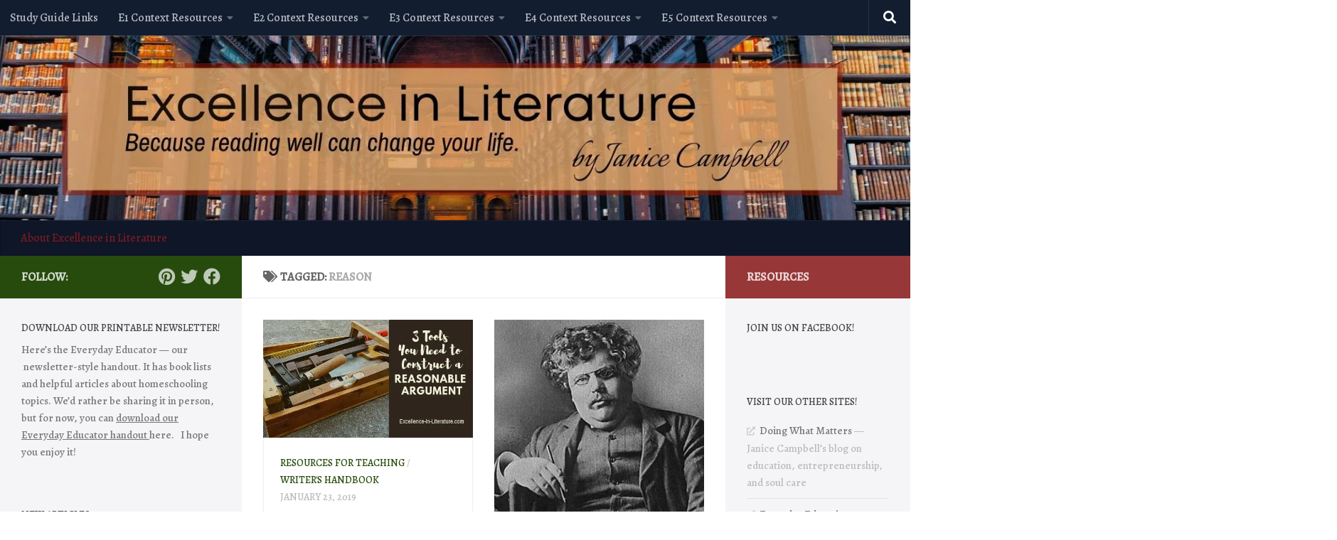

--- FILE ---
content_type: text/html; charset=UTF-8
request_url: https://www.excellence-in-literature.com/tag/reason/
body_size: 29070
content:
<!DOCTYPE html>
<html class="no-js" lang="en-US">
<head>
  <meta charset="UTF-8">
  <meta name="viewport" content="width=device-width, initial-scale=1.0">
  <link rel="profile" href="https://gmpg.org/xfn/11" />
  <link rel="pingback" href="https://www.excellence-in-literature.com/xmlrpc.php">

          <style id="wfc-base-style" type="text/css">
             .wfc-reset-menu-item-first-letter .navbar .nav>li>a:first-letter {font-size: inherit;}.format-icon:before {color: #5A5A5A;}article .format-icon.tc-hide-icon:before, .safari article.format-video .format-icon.tc-hide-icon:before, .chrome article.format-video .format-icon.tc-hide-icon:before, .safari article.format-image .format-icon.tc-hide-icon:before, .chrome article.format-image .format-icon.tc-hide-icon:before, .safari article.format-gallery .format-icon.tc-hide-icon:before, .safari article.attachment .format-icon.tc-hide-icon:before, .chrome article.format-gallery .format-icon.tc-hide-icon:before, .chrome article.attachment .format-icon.tc-hide-icon:before {content: none!important;}h2#tc-comment-title.tc-hide-icon:before {content: none!important;}.archive .archive-header h1.format-icon.tc-hide-icon:before {content: none!important;}.tc-sidebar h3.widget-title.tc-hide-icon:before {content: none!important;}.footer-widgets h3.widget-title.tc-hide-icon:before {content: none!important;}.tc-hide-icon i, i.tc-hide-icon {display: none !important;}.carousel-control {font-family: "Helvetica Neue", Helvetica, Arial, sans-serif;}.social-block a {font-size: 18px;}footer#footer .colophon .social-block a {font-size: 16px;}.social-block.widget_social a {font-size: 14px;}
        </style>
        <link rel="stylesheet" id="tc-front-gfonts" href="//fonts.googleapis.com/css?family=Alegreya:500%7CAlegreya+SC:regular&subset=latin&display=swap"><style id="wfc-style-fonts-body" type="text/css" data-origin="server">
/* Setting : Default website font */ 
body {
font-family : 'Alegreya'!important;
}

</style><style id="wfc-style-fonts-site_title" type="text/css" data-origin="server">
/* Setting : Site title */ 
header#header .site-title a {
font-family : 'Alegreya SC'!important;
}

</style><style id="wfc-style-fonts-post_hone" type="text/css" data-origin="server">
/* Setting : H1 headings */ 
section.content .entry h1 {
font-family : Helvetica Neue, Helvetica, Arial, sans-serif!important;
}

</style><style id="wfc-style-fonts-post_htwo" type="text/css" data-origin="server">
/* Setting : H2 headings */ 
section.content .entry h2 {
font-family : Helvetica Neue, Helvetica, Arial, sans-serif!important;
}

</style><style id="wfc-style-fonts-post_hthree" type="text/css" data-origin="server">
/* Setting : H3 headings */ 
section.content .entry h3 {
font-family : Helvetica Neue, Helvetica, Arial, sans-serif!important;
}

</style><style id="wfc-style-fonts-site_description" type="text/css" data-origin="server">
/* Setting : Site description */ 
#header p.site-description {
font-family : Georgia,Georgia,serif!important;
}

</style><meta name='robots' content='index, follow, max-image-preview:large, max-snippet:-1, max-video-preview:-1' />
	<style>img:is([sizes="auto" i], [sizes^="auto," i]) { contain-intrinsic-size: 3000px 1500px }</style>
	<script>document.documentElement.className = document.documentElement.className.replace("no-js","js");</script>

	<!-- This site is optimized with the Yoast SEO Premium plugin v25.5 (Yoast SEO v26.7) - https://yoast.com/wordpress/plugins/seo/ -->
	<title>reason Archives - Excellence in Literature by Janice Campbell</title>
	<link rel="canonical" href="https://www.excellence-in-literature.com/tag/reason/" />
	<meta property="og:locale" content="en_US" />
	<meta property="og:type" content="article" />
	<meta property="og:title" content="reason Archives" />
	<meta property="og:url" content="https://www.excellence-in-literature.com/tag/reason/" />
	<meta property="og:site_name" content="Excellence in Literature by Janice Campbell" />
	<script type="application/ld+json" class="yoast-schema-graph">{"@context":"https://schema.org","@graph":[{"@type":"CollectionPage","@id":"https://www.excellence-in-literature.com/tag/reason/","url":"https://www.excellence-in-literature.com/tag/reason/","name":"reason Archives - Excellence in Literature by Janice Campbell","isPartOf":{"@id":"https://www.excellence-in-literature.com/#website"},"primaryImageOfPage":{"@id":"https://www.excellence-in-literature.com/tag/reason/#primaryimage"},"image":{"@id":"https://www.excellence-in-literature.com/tag/reason/#primaryimage"},"thumbnailUrl":"https://i0.wp.com/www.excellence-in-literature.com/wp-content/uploads/2019/01/construct-a-reasonable-argument.jpg?fit=560%2C315&ssl=1","breadcrumb":{"@id":"https://www.excellence-in-literature.com/tag/reason/#breadcrumb"},"inLanguage":"en-US"},{"@type":"ImageObject","inLanguage":"en-US","@id":"https://www.excellence-in-literature.com/tag/reason/#primaryimage","url":"https://i0.wp.com/www.excellence-in-literature.com/wp-content/uploads/2019/01/construct-a-reasonable-argument.jpg?fit=560%2C315&ssl=1","contentUrl":"https://i0.wp.com/www.excellence-in-literature.com/wp-content/uploads/2019/01/construct-a-reasonable-argument.jpg?fit=560%2C315&ssl=1","width":560,"height":315,"caption":"How to construct a reasonable argument with definitions, deduction, and inductive reasoning."},{"@type":"BreadcrumbList","@id":"https://www.excellence-in-literature.com/tag/reason/#breadcrumb","itemListElement":[{"@type":"ListItem","position":1,"name":"Home","item":"https://www.excellence-in-literature.com/"},{"@type":"ListItem","position":2,"name":"reason"}]},{"@type":"WebSite","@id":"https://www.excellence-in-literature.com/#website","url":"https://www.excellence-in-literature.com/","name":"Excellence in Literature by Janice Campbell","description":"Reading and writing through the classics.","publisher":{"@id":"https://www.excellence-in-literature.com/#organization"},"potentialAction":[{"@type":"SearchAction","target":{"@type":"EntryPoint","urlTemplate":"https://www.excellence-in-literature.com/?s={search_term_string}"},"query-input":{"@type":"PropertyValueSpecification","valueRequired":true,"valueName":"search_term_string"}}],"inLanguage":"en-US"},{"@type":"Organization","@id":"https://www.excellence-in-literature.com/#organization","name":"Everyday Education, LLC","url":"https://www.excellence-in-literature.com/","logo":{"@type":"ImageObject","inLanguage":"en-US","@id":"https://www.excellence-in-literature.com/#/schema/logo/image/","url":"https://i0.wp.com/www.excellence-in-literature.com/wp-content/uploads/2022/06/eved-logo-2021-making-time.png?fit=7411%2C3402&ssl=1","contentUrl":"https://i0.wp.com/www.excellence-in-literature.com/wp-content/uploads/2022/06/eved-logo-2021-making-time.png?fit=7411%2C3402&ssl=1","width":7411,"height":3402,"caption":"Everyday Education, LLC"},"image":{"@id":"https://www.excellence-in-literature.com/#/schema/logo/image/"},"sameAs":["https://www.facebook.com/excellenceinlit/","https://x.com/EverydayEdu","https://www.pinterest.com.mx/janicecampbell/"]}]}</script>
	<!-- / Yoast SEO Premium plugin. -->


<link rel='dns-prefetch' href='//www.excellence-in-literature.com' />
<link rel='dns-prefetch' href='//stats.wp.com' />
<link rel='dns-prefetch' href='//secure.gravatar.com' />
<link rel='dns-prefetch' href='//www.googletagmanager.com' />
<link rel='dns-prefetch' href='//v0.wordpress.com' />
<link rel='dns-prefetch' href='//widgets.wp.com' />
<link rel='dns-prefetch' href='//s0.wp.com' />
<link rel='dns-prefetch' href='//0.gravatar.com' />
<link rel='dns-prefetch' href='//1.gravatar.com' />
<link rel='dns-prefetch' href='//2.gravatar.com' />
<link rel='dns-prefetch' href='//jetpack.wordpress.com' />
<link rel='dns-prefetch' href='//public-api.wordpress.com' />
<link rel='dns-prefetch' href='//pagead2.googlesyndication.com' />
<link rel='preconnect' href='//i0.wp.com' />
<link rel='preconnect' href='//c0.wp.com' />
<link rel="alternate" type="application/rss+xml" title="Excellence in Literature by Janice Campbell &raquo; Feed" href="https://www.excellence-in-literature.com/feed/" />
<link rel="alternate" type="application/rss+xml" title="Excellence in Literature by Janice Campbell &raquo; Comments Feed" href="https://www.excellence-in-literature.com/comments/feed/" />
<link id="hu-user-gfont" href="//fonts.googleapis.com/css?family=Roboto+Condensed:400,300italic,300,400italic,700&subset=latin,latin-ext" rel="stylesheet" type="text/css"><link rel="alternate" type="application/rss+xml" title="Excellence in Literature by Janice Campbell &raquo; reason Tag Feed" href="https://www.excellence-in-literature.com/tag/reason/feed/" />
<script>
window._wpemojiSettings = {"baseUrl":"https:\/\/s.w.org\/images\/core\/emoji\/16.0.1\/72x72\/","ext":".png","svgUrl":"https:\/\/s.w.org\/images\/core\/emoji\/16.0.1\/svg\/","svgExt":".svg","source":{"concatemoji":"https:\/\/www.excellence-in-literature.com\/wp-includes\/js\/wp-emoji-release.min.js?ver=6.8.3"}};
/*! This file is auto-generated */
!function(s,n){var o,i,e;function c(e){try{var t={supportTests:e,timestamp:(new Date).valueOf()};sessionStorage.setItem(o,JSON.stringify(t))}catch(e){}}function p(e,t,n){e.clearRect(0,0,e.canvas.width,e.canvas.height),e.fillText(t,0,0);var t=new Uint32Array(e.getImageData(0,0,e.canvas.width,e.canvas.height).data),a=(e.clearRect(0,0,e.canvas.width,e.canvas.height),e.fillText(n,0,0),new Uint32Array(e.getImageData(0,0,e.canvas.width,e.canvas.height).data));return t.every(function(e,t){return e===a[t]})}function u(e,t){e.clearRect(0,0,e.canvas.width,e.canvas.height),e.fillText(t,0,0);for(var n=e.getImageData(16,16,1,1),a=0;a<n.data.length;a++)if(0!==n.data[a])return!1;return!0}function f(e,t,n,a){switch(t){case"flag":return n(e,"\ud83c\udff3\ufe0f\u200d\u26a7\ufe0f","\ud83c\udff3\ufe0f\u200b\u26a7\ufe0f")?!1:!n(e,"\ud83c\udde8\ud83c\uddf6","\ud83c\udde8\u200b\ud83c\uddf6")&&!n(e,"\ud83c\udff4\udb40\udc67\udb40\udc62\udb40\udc65\udb40\udc6e\udb40\udc67\udb40\udc7f","\ud83c\udff4\u200b\udb40\udc67\u200b\udb40\udc62\u200b\udb40\udc65\u200b\udb40\udc6e\u200b\udb40\udc67\u200b\udb40\udc7f");case"emoji":return!a(e,"\ud83e\udedf")}return!1}function g(e,t,n,a){var r="undefined"!=typeof WorkerGlobalScope&&self instanceof WorkerGlobalScope?new OffscreenCanvas(300,150):s.createElement("canvas"),o=r.getContext("2d",{willReadFrequently:!0}),i=(o.textBaseline="top",o.font="600 32px Arial",{});return e.forEach(function(e){i[e]=t(o,e,n,a)}),i}function t(e){var t=s.createElement("script");t.src=e,t.defer=!0,s.head.appendChild(t)}"undefined"!=typeof Promise&&(o="wpEmojiSettingsSupports",i=["flag","emoji"],n.supports={everything:!0,everythingExceptFlag:!0},e=new Promise(function(e){s.addEventListener("DOMContentLoaded",e,{once:!0})}),new Promise(function(t){var n=function(){try{var e=JSON.parse(sessionStorage.getItem(o));if("object"==typeof e&&"number"==typeof e.timestamp&&(new Date).valueOf()<e.timestamp+604800&&"object"==typeof e.supportTests)return e.supportTests}catch(e){}return null}();if(!n){if("undefined"!=typeof Worker&&"undefined"!=typeof OffscreenCanvas&&"undefined"!=typeof URL&&URL.createObjectURL&&"undefined"!=typeof Blob)try{var e="postMessage("+g.toString()+"("+[JSON.stringify(i),f.toString(),p.toString(),u.toString()].join(",")+"));",a=new Blob([e],{type:"text/javascript"}),r=new Worker(URL.createObjectURL(a),{name:"wpTestEmojiSupports"});return void(r.onmessage=function(e){c(n=e.data),r.terminate(),t(n)})}catch(e){}c(n=g(i,f,p,u))}t(n)}).then(function(e){for(var t in e)n.supports[t]=e[t],n.supports.everything=n.supports.everything&&n.supports[t],"flag"!==t&&(n.supports.everythingExceptFlag=n.supports.everythingExceptFlag&&n.supports[t]);n.supports.everythingExceptFlag=n.supports.everythingExceptFlag&&!n.supports.flag,n.DOMReady=!1,n.readyCallback=function(){n.DOMReady=!0}}).then(function(){return e}).then(function(){var e;n.supports.everything||(n.readyCallback(),(e=n.source||{}).concatemoji?t(e.concatemoji):e.wpemoji&&e.twemoji&&(t(e.twemoji),t(e.wpemoji)))}))}((window,document),window._wpemojiSettings);
</script>
<style id='wp-emoji-styles-inline-css'>

	img.wp-smiley, img.emoji {
		display: inline !important;
		border: none !important;
		box-shadow: none !important;
		height: 1em !important;
		width: 1em !important;
		margin: 0 0.07em !important;
		vertical-align: -0.1em !important;
		background: none !important;
		padding: 0 !important;
	}
</style>
<link rel='stylesheet' id='wp-block-library-css' href='https://c0.wp.com/c/6.8.3/wp-includes/css/dist/block-library/style.min.css' media='all' />
<style id='classic-theme-styles-inline-css'>
/*! This file is auto-generated */
.wp-block-button__link{color:#fff;background-color:#32373c;border-radius:9999px;box-shadow:none;text-decoration:none;padding:calc(.667em + 2px) calc(1.333em + 2px);font-size:1.125em}.wp-block-file__button{background:#32373c;color:#fff;text-decoration:none}
</style>
<link rel='stylesheet' id='mediaelement-css' href='https://c0.wp.com/c/6.8.3/wp-includes/js/mediaelement/mediaelementplayer-legacy.min.css' media='all' />
<link rel='stylesheet' id='wp-mediaelement-css' href='https://c0.wp.com/c/6.8.3/wp-includes/js/mediaelement/wp-mediaelement.min.css' media='all' />
<style id='jetpack-sharing-buttons-style-inline-css'>
.jetpack-sharing-buttons__services-list{display:flex;flex-direction:row;flex-wrap:wrap;gap:0;list-style-type:none;margin:5px;padding:0}.jetpack-sharing-buttons__services-list.has-small-icon-size{font-size:12px}.jetpack-sharing-buttons__services-list.has-normal-icon-size{font-size:16px}.jetpack-sharing-buttons__services-list.has-large-icon-size{font-size:24px}.jetpack-sharing-buttons__services-list.has-huge-icon-size{font-size:36px}@media print{.jetpack-sharing-buttons__services-list{display:none!important}}.editor-styles-wrapper .wp-block-jetpack-sharing-buttons{gap:0;padding-inline-start:0}ul.jetpack-sharing-buttons__services-list.has-background{padding:1.25em 2.375em}
</style>
<style id='global-styles-inline-css'>
:root{--wp--preset--aspect-ratio--square: 1;--wp--preset--aspect-ratio--4-3: 4/3;--wp--preset--aspect-ratio--3-4: 3/4;--wp--preset--aspect-ratio--3-2: 3/2;--wp--preset--aspect-ratio--2-3: 2/3;--wp--preset--aspect-ratio--16-9: 16/9;--wp--preset--aspect-ratio--9-16: 9/16;--wp--preset--color--black: #000000;--wp--preset--color--cyan-bluish-gray: #abb8c3;--wp--preset--color--white: #ffffff;--wp--preset--color--pale-pink: #f78da7;--wp--preset--color--vivid-red: #cf2e2e;--wp--preset--color--luminous-vivid-orange: #ff6900;--wp--preset--color--luminous-vivid-amber: #fcb900;--wp--preset--color--light-green-cyan: #7bdcb5;--wp--preset--color--vivid-green-cyan: #00d084;--wp--preset--color--pale-cyan-blue: #8ed1fc;--wp--preset--color--vivid-cyan-blue: #0693e3;--wp--preset--color--vivid-purple: #9b51e0;--wp--preset--gradient--vivid-cyan-blue-to-vivid-purple: linear-gradient(135deg,rgba(6,147,227,1) 0%,rgb(155,81,224) 100%);--wp--preset--gradient--light-green-cyan-to-vivid-green-cyan: linear-gradient(135deg,rgb(122,220,180) 0%,rgb(0,208,130) 100%);--wp--preset--gradient--luminous-vivid-amber-to-luminous-vivid-orange: linear-gradient(135deg,rgba(252,185,0,1) 0%,rgba(255,105,0,1) 100%);--wp--preset--gradient--luminous-vivid-orange-to-vivid-red: linear-gradient(135deg,rgba(255,105,0,1) 0%,rgb(207,46,46) 100%);--wp--preset--gradient--very-light-gray-to-cyan-bluish-gray: linear-gradient(135deg,rgb(238,238,238) 0%,rgb(169,184,195) 100%);--wp--preset--gradient--cool-to-warm-spectrum: linear-gradient(135deg,rgb(74,234,220) 0%,rgb(151,120,209) 20%,rgb(207,42,186) 40%,rgb(238,44,130) 60%,rgb(251,105,98) 80%,rgb(254,248,76) 100%);--wp--preset--gradient--blush-light-purple: linear-gradient(135deg,rgb(255,206,236) 0%,rgb(152,150,240) 100%);--wp--preset--gradient--blush-bordeaux: linear-gradient(135deg,rgb(254,205,165) 0%,rgb(254,45,45) 50%,rgb(107,0,62) 100%);--wp--preset--gradient--luminous-dusk: linear-gradient(135deg,rgb(255,203,112) 0%,rgb(199,81,192) 50%,rgb(65,88,208) 100%);--wp--preset--gradient--pale-ocean: linear-gradient(135deg,rgb(255,245,203) 0%,rgb(182,227,212) 50%,rgb(51,167,181) 100%);--wp--preset--gradient--electric-grass: linear-gradient(135deg,rgb(202,248,128) 0%,rgb(113,206,126) 100%);--wp--preset--gradient--midnight: linear-gradient(135deg,rgb(2,3,129) 0%,rgb(40,116,252) 100%);--wp--preset--font-size--small: 13px;--wp--preset--font-size--medium: 20px;--wp--preset--font-size--large: 36px;--wp--preset--font-size--x-large: 42px;--wp--preset--spacing--20: 0.44rem;--wp--preset--spacing--30: 0.67rem;--wp--preset--spacing--40: 1rem;--wp--preset--spacing--50: 1.5rem;--wp--preset--spacing--60: 2.25rem;--wp--preset--spacing--70: 3.38rem;--wp--preset--spacing--80: 5.06rem;--wp--preset--shadow--natural: 6px 6px 9px rgba(0, 0, 0, 0.2);--wp--preset--shadow--deep: 12px 12px 50px rgba(0, 0, 0, 0.4);--wp--preset--shadow--sharp: 6px 6px 0px rgba(0, 0, 0, 0.2);--wp--preset--shadow--outlined: 6px 6px 0px -3px rgba(255, 255, 255, 1), 6px 6px rgba(0, 0, 0, 1);--wp--preset--shadow--crisp: 6px 6px 0px rgba(0, 0, 0, 1);}:where(.is-layout-flex){gap: 0.5em;}:where(.is-layout-grid){gap: 0.5em;}body .is-layout-flex{display: flex;}.is-layout-flex{flex-wrap: wrap;align-items: center;}.is-layout-flex > :is(*, div){margin: 0;}body .is-layout-grid{display: grid;}.is-layout-grid > :is(*, div){margin: 0;}:where(.wp-block-columns.is-layout-flex){gap: 2em;}:where(.wp-block-columns.is-layout-grid){gap: 2em;}:where(.wp-block-post-template.is-layout-flex){gap: 1.25em;}:where(.wp-block-post-template.is-layout-grid){gap: 1.25em;}.has-black-color{color: var(--wp--preset--color--black) !important;}.has-cyan-bluish-gray-color{color: var(--wp--preset--color--cyan-bluish-gray) !important;}.has-white-color{color: var(--wp--preset--color--white) !important;}.has-pale-pink-color{color: var(--wp--preset--color--pale-pink) !important;}.has-vivid-red-color{color: var(--wp--preset--color--vivid-red) !important;}.has-luminous-vivid-orange-color{color: var(--wp--preset--color--luminous-vivid-orange) !important;}.has-luminous-vivid-amber-color{color: var(--wp--preset--color--luminous-vivid-amber) !important;}.has-light-green-cyan-color{color: var(--wp--preset--color--light-green-cyan) !important;}.has-vivid-green-cyan-color{color: var(--wp--preset--color--vivid-green-cyan) !important;}.has-pale-cyan-blue-color{color: var(--wp--preset--color--pale-cyan-blue) !important;}.has-vivid-cyan-blue-color{color: var(--wp--preset--color--vivid-cyan-blue) !important;}.has-vivid-purple-color{color: var(--wp--preset--color--vivid-purple) !important;}.has-black-background-color{background-color: var(--wp--preset--color--black) !important;}.has-cyan-bluish-gray-background-color{background-color: var(--wp--preset--color--cyan-bluish-gray) !important;}.has-white-background-color{background-color: var(--wp--preset--color--white) !important;}.has-pale-pink-background-color{background-color: var(--wp--preset--color--pale-pink) !important;}.has-vivid-red-background-color{background-color: var(--wp--preset--color--vivid-red) !important;}.has-luminous-vivid-orange-background-color{background-color: var(--wp--preset--color--luminous-vivid-orange) !important;}.has-luminous-vivid-amber-background-color{background-color: var(--wp--preset--color--luminous-vivid-amber) !important;}.has-light-green-cyan-background-color{background-color: var(--wp--preset--color--light-green-cyan) !important;}.has-vivid-green-cyan-background-color{background-color: var(--wp--preset--color--vivid-green-cyan) !important;}.has-pale-cyan-blue-background-color{background-color: var(--wp--preset--color--pale-cyan-blue) !important;}.has-vivid-cyan-blue-background-color{background-color: var(--wp--preset--color--vivid-cyan-blue) !important;}.has-vivid-purple-background-color{background-color: var(--wp--preset--color--vivid-purple) !important;}.has-black-border-color{border-color: var(--wp--preset--color--black) !important;}.has-cyan-bluish-gray-border-color{border-color: var(--wp--preset--color--cyan-bluish-gray) !important;}.has-white-border-color{border-color: var(--wp--preset--color--white) !important;}.has-pale-pink-border-color{border-color: var(--wp--preset--color--pale-pink) !important;}.has-vivid-red-border-color{border-color: var(--wp--preset--color--vivid-red) !important;}.has-luminous-vivid-orange-border-color{border-color: var(--wp--preset--color--luminous-vivid-orange) !important;}.has-luminous-vivid-amber-border-color{border-color: var(--wp--preset--color--luminous-vivid-amber) !important;}.has-light-green-cyan-border-color{border-color: var(--wp--preset--color--light-green-cyan) !important;}.has-vivid-green-cyan-border-color{border-color: var(--wp--preset--color--vivid-green-cyan) !important;}.has-pale-cyan-blue-border-color{border-color: var(--wp--preset--color--pale-cyan-blue) !important;}.has-vivid-cyan-blue-border-color{border-color: var(--wp--preset--color--vivid-cyan-blue) !important;}.has-vivid-purple-border-color{border-color: var(--wp--preset--color--vivid-purple) !important;}.has-vivid-cyan-blue-to-vivid-purple-gradient-background{background: var(--wp--preset--gradient--vivid-cyan-blue-to-vivid-purple) !important;}.has-light-green-cyan-to-vivid-green-cyan-gradient-background{background: var(--wp--preset--gradient--light-green-cyan-to-vivid-green-cyan) !important;}.has-luminous-vivid-amber-to-luminous-vivid-orange-gradient-background{background: var(--wp--preset--gradient--luminous-vivid-amber-to-luminous-vivid-orange) !important;}.has-luminous-vivid-orange-to-vivid-red-gradient-background{background: var(--wp--preset--gradient--luminous-vivid-orange-to-vivid-red) !important;}.has-very-light-gray-to-cyan-bluish-gray-gradient-background{background: var(--wp--preset--gradient--very-light-gray-to-cyan-bluish-gray) !important;}.has-cool-to-warm-spectrum-gradient-background{background: var(--wp--preset--gradient--cool-to-warm-spectrum) !important;}.has-blush-light-purple-gradient-background{background: var(--wp--preset--gradient--blush-light-purple) !important;}.has-blush-bordeaux-gradient-background{background: var(--wp--preset--gradient--blush-bordeaux) !important;}.has-luminous-dusk-gradient-background{background: var(--wp--preset--gradient--luminous-dusk) !important;}.has-pale-ocean-gradient-background{background: var(--wp--preset--gradient--pale-ocean) !important;}.has-electric-grass-gradient-background{background: var(--wp--preset--gradient--electric-grass) !important;}.has-midnight-gradient-background{background: var(--wp--preset--gradient--midnight) !important;}.has-small-font-size{font-size: var(--wp--preset--font-size--small) !important;}.has-medium-font-size{font-size: var(--wp--preset--font-size--medium) !important;}.has-large-font-size{font-size: var(--wp--preset--font-size--large) !important;}.has-x-large-font-size{font-size: var(--wp--preset--font-size--x-large) !important;}
:where(.wp-block-post-template.is-layout-flex){gap: 1.25em;}:where(.wp-block-post-template.is-layout-grid){gap: 1.25em;}
:where(.wp-block-columns.is-layout-flex){gap: 2em;}:where(.wp-block-columns.is-layout-grid){gap: 2em;}
:root :where(.wp-block-pullquote){font-size: 1.5em;line-height: 1.6;}
</style>
<link rel='stylesheet' id='jetpack-instant-search-css' href='https://www.excellence-in-literature.com/wp-content/plugins/jetpack/jetpack_vendor/automattic/jetpack-search/build/instant-search/jp-search.chunk-main-payload.css?minify=false&#038;ver=62e24c826fcd11ccbe81' media='all' />
<link rel='stylesheet' id='hph-front-style-css' href='https://www.excellence-in-literature.com/wp-content/themes/hueman-pro/addons/assets/front/css/hph-front.min.css?ver=1.4.29' media='all' />
<link rel='stylesheet' id='hueman-main-style-css' href='https://www.excellence-in-literature.com/wp-content/themes/hueman-pro/assets/front/css/main.min.css?ver=1.4.29' media='all' />
<style id='hueman-main-style-inline-css'>
body { font-family:'Roboto Condensed', Arial, sans-serif;font-size:1.00rem }@media only screen and (min-width: 720px) {
        .nav > li { font-size:1.00rem; }
      }.boxed #wrapper, .container-inner { max-width: 1460px; }@media only screen and (min-width: 720px) {
                .boxed .desktop-sticky {
                  width: 1460px;
                }
              }::selection { background-color: rgba(28,66,0,0.95); }
::-moz-selection { background-color: rgba(28,66,0,0.95); }a,a>span.hu-external::after,.themeform label .required,#flexslider-featured .flex-direction-nav .flex-next:hover,#flexslider-featured .flex-direction-nav .flex-prev:hover,.post-hover:hover .post-title a,.post-title a:hover,.sidebar.s1 .post-nav li a:hover i,.content .post-nav li a:hover i,.post-related a:hover,.sidebar.s1 .widget_rss ul li a,#footer .widget_rss ul li a,.sidebar.s1 .widget_calendar a,#footer .widget_calendar a,.sidebar.s1 .alx-tab .tab-item-category a,.sidebar.s1 .alx-posts .post-item-category a,.sidebar.s1 .alx-tab li:hover .tab-item-title a,.sidebar.s1 .alx-tab li:hover .tab-item-comment a,.sidebar.s1 .alx-posts li:hover .post-item-title a,#footer .alx-tab .tab-item-category a,#footer .alx-posts .post-item-category a,#footer .alx-tab li:hover .tab-item-title a,#footer .alx-tab li:hover .tab-item-comment a,#footer .alx-posts li:hover .post-item-title a,.comment-tabs li.active a,.comment-awaiting-moderation,.child-menu a:hover,.child-menu .current_page_item > a,.wp-pagenavi a{ color: rgba(28,66,0,0.95); }input[type="submit"],.themeform button[type="submit"],.sidebar.s1 .sidebar-top,.sidebar.s1 .sidebar-toggle,#flexslider-featured .flex-control-nav li a.flex-active,.post-tags a:hover,.sidebar.s1 .widget_calendar caption,#footer .widget_calendar caption,.author-bio .bio-avatar:after,.commentlist li.bypostauthor > .comment-body:after,.commentlist li.comment-author-admin > .comment-body:after{ background-color: rgba(28,66,0,0.95); }.post-format .format-container { border-color: rgba(28,66,0,0.95); }.sidebar.s1 .alx-tabs-nav li.active a,#footer .alx-tabs-nav li.active a,.comment-tabs li.active a,.wp-pagenavi a:hover,.wp-pagenavi a:active,.wp-pagenavi span.current{ border-bottom-color: rgba(28,66,0,0.95)!important; }.sidebar.s2 .post-nav li a:hover i,
.sidebar.s2 .widget_rss ul li a,
.sidebar.s2 .widget_calendar a,
.sidebar.s2 .alx-tab .tab-item-category a,
.sidebar.s2 .alx-posts .post-item-category a,
.sidebar.s2 .alx-tab li:hover .tab-item-title a,
.sidebar.s2 .alx-tab li:hover .tab-item-comment a,
.sidebar.s2 .alx-posts li:hover .post-item-title a { color: rgba(137,27,27,0.87); }
.sidebar.s2 .sidebar-top,.sidebar.s2 .sidebar-toggle,.post-comments,.jp-play-bar,.jp-volume-bar-value,.sidebar.s2 .widget_calendar caption{ background-color: rgba(137,27,27,0.87); }.sidebar.s2 .alx-tabs-nav li.active a { border-bottom-color: rgba(137,27,27,0.87); }
.post-comments::before { border-right-color: rgba(137,27,27,0.87); }
      .is-scrolled #header #nav-mobile { background-color: #454e5c; background-color: rgba(69,78,92,0.90) }#nav-header.nav-container, #main-header-search .search-expand { background-color: #0e1628; }
@media only screen and (min-width: 720px) {
  #nav-header .nav ul { background-color: #0e1628; }
}
        .sidebar.expanding, .sidebar.collapsing, .sidebar .sidebar-content, .sidebar .sidebar-toggle, .container-inner > .main::before,.container-inner > .main::after { background-color: rgba(0,16,61,0.02); }@media only screen and (min-width: 480px) and (max-width: 1200px) { .s2.expanded { background-color: rgba(0,16,61,0.02); } }@media only screen and (min-width: 480px) and (max-width: 960px) { .s1.expanded { background-color: rgba(0,16,61,0.02); } }body { background-color: #ffffff; }
</style>
<link rel='stylesheet' id='hueman-font-awesome-css' href='https://www.excellence-in-literature.com/wp-content/themes/hueman-pro/assets/front/css/font-awesome.min.css?ver=1.4.29' media='all' />
<link rel='stylesheet' id='jetpack_likes-css' href='https://c0.wp.com/p/jetpack/15.4/modules/likes/style.css' media='all' />
<style id='jetpack_facebook_likebox-inline-css'>
.widget_facebook_likebox {
	overflow: hidden;
}

</style>
<script src="https://c0.wp.com/c/6.8.3/wp-includes/js/jquery/jquery.min.js" id="jquery-core-js"></script>
<script src="https://c0.wp.com/c/6.8.3/wp-includes/js/jquery/jquery-migrate.min.js" id="jquery-migrate-js"></script>

<!-- Google tag (gtag.js) snippet added by Site Kit -->
<!-- Google Analytics snippet added by Site Kit -->
<script src="https://www.googletagmanager.com/gtag/js?id=GT-MRLPQWL" id="google_gtagjs-js" async></script>
<script id="google_gtagjs-js-after">
window.dataLayer = window.dataLayer || [];function gtag(){dataLayer.push(arguments);}
gtag("set","linker",{"domains":["www.excellence-in-literature.com"]});
gtag("js", new Date());
gtag("set", "developer_id.dZTNiMT", true);
gtag("config", "GT-MRLPQWL");
</script>
<link rel="https://api.w.org/" href="https://www.excellence-in-literature.com/wp-json/" /><link rel="alternate" title="JSON" type="application/json" href="https://www.excellence-in-literature.com/wp-json/wp/v2/tags/1687" /><link rel="EditURI" type="application/rsd+xml" title="RSD" href="https://www.excellence-in-literature.com/xmlrpc.php?rsd" />
<meta name="generator" content="WordPress 6.8.3" />
<meta name="generator" content="Site Kit by Google 1.170.0" />	<style>img#wpstats{display:none}</style>
		    <link rel="preload" as="font" type="font/woff2" href="https://www.excellence-in-literature.com/wp-content/themes/hueman-pro/assets/front/webfonts/fa-brands-400.woff2?v=5.15.2" crossorigin="anonymous"/>
    <link rel="preload" as="font" type="font/woff2" href="https://www.excellence-in-literature.com/wp-content/themes/hueman-pro/assets/front/webfonts/fa-regular-400.woff2?v=5.15.2" crossorigin="anonymous"/>
    <link rel="preload" as="font" type="font/woff2" href="https://www.excellence-in-literature.com/wp-content/themes/hueman-pro/assets/front/webfonts/fa-solid-900.woff2?v=5.15.2" crossorigin="anonymous"/>
  <!--[if lt IE 9]>
<script src="https://www.excellence-in-literature.com/wp-content/themes/hueman-pro/assets/front/js/ie/html5shiv-printshiv.min.js"></script>
<script src="https://www.excellence-in-literature.com/wp-content/themes/hueman-pro/assets/front/js/ie/selectivizr.js"></script>
<![endif]-->

<!-- Google AdSense meta tags added by Site Kit -->
<meta name="google-adsense-platform-account" content="ca-host-pub-2644536267352236">
<meta name="google-adsense-platform-domain" content="sitekit.withgoogle.com">
<!-- End Google AdSense meta tags added by Site Kit -->

<!-- Google AdSense snippet added by Site Kit -->
<script async src="https://pagead2.googlesyndication.com/pagead/js/adsbygoogle.js?client=ca-pub-6763557216616593&amp;host=ca-host-pub-2644536267352236" crossorigin="anonymous"></script>

<!-- End Google AdSense snippet added by Site Kit -->
<link rel="icon" href="https://i0.wp.com/www.excellence-in-literature.com/wp-content/uploads/2015/03/cropped-excellence-in-lit-complete2021.jpg?fit=32%2C32&#038;ssl=1" sizes="32x32" />
<link rel="icon" href="https://i0.wp.com/www.excellence-in-literature.com/wp-content/uploads/2015/03/cropped-excellence-in-lit-complete2021.jpg?fit=192%2C192&#038;ssl=1" sizes="192x192" />
<link rel="apple-touch-icon" href="https://i0.wp.com/www.excellence-in-literature.com/wp-content/uploads/2015/03/cropped-excellence-in-lit-complete2021.jpg?fit=180%2C180&#038;ssl=1" />
<meta name="msapplication-TileImage" content="https://i0.wp.com/www.excellence-in-literature.com/wp-content/uploads/2015/03/cropped-excellence-in-lit-complete2021.jpg?fit=270%2C270&#038;ssl=1" />
            <style id="appearing-animation-css" type="text/css">
                   /* Bottom to top keyframes */
                  @-webkit-keyframes btt-fade-in {
                        from{ -webkit-transform: translate3d(0, 100%, 0); opacity: 0; }
                        99% { -webkit-transform: translate3d(0, 0, 0); }
                        to { opacity: 1; }
                  }
                  @-moz-keyframes btt-fade-in {
                        from{ -moz-transform: translate3d(0, 100%, 0); opacity: 0; }
                        99% { -moz-transform: translate3d(0, 0, 0); }
                        to { opacity: 1; }
                  }

                  @-o-keyframes btt-fade-in {
                        from{ -o-transform: translate3d(0, 100%, 0); opacity: 0; }
                        99% { -o-transform: translate3d(0, 0, 0); }
                        to { opacity: 1; }
                  }

                  @keyframes btt-fade-in {
                        from { transform: translate3d(0, 100%, 0); opacity: 0; }
                        99% { transform: translate3d(0, 0, 0); }
                        to { opacity: 1; }
                  }
                  /*
                  * Hack: since ie11 doesn't animate 3d transforms in the right way
                  * with this specific vendor we override the non prefixes keyframes btt-in
                  * only for ms
                  */
                  @-ms-keyframes btt-fade-in {
                        from { transform: translate(0, 100%);  opacity: 0; }
                        99% { transform: translate(0, 0); }
                        to { opacity: 1; }
                  }



                  /* to allow the post-inner border and box shadow */
                  #grid-wrapper .grid-item  { overflow: visible; }

                  /* apply the overflow hidden to the post-inner as we had to remove from the article.grid-item
                  * see rule above
                  */
                  #grid-wrapper .post-row  {  overflow: hidden; }
                  /* apply the overflow hidden to the post-inner as we had to remove from the article.grid-item
                  * see rule above
                  */
                  #grid-wrapper .grid-item .post-inner {
                        overflow: hidden;
                        opacity: 0;
                        -webkit-animation-duration: 0.8s;
                           -moz-animation-duration: 0.8s;
                             -o-animation-duration: 0.8s;
                                animation-duration: 0.8s;
                        -webkit-perspective: 1000;
                        -webkit-backface-visibility: hidden;
                           -moz-backface-visibility: hidden;
                             -o-backface-visibility: hidden;
                            -ms-backface-visibility: hidden;
                                backface-visibility: hidden;
                  -webkit-animation-timing-function: ease-in-out;
                     -moz-animation-timing-function: ease-in-out;
                       -o-animation-timing-function: ease-in-out;
                          animation-timing-function: ease-in-out;
                        -webkit-animation-fill-mode: forwards;
                           -moz-animation-fill-mode: forwards;
                             -o-animation-fill-mode: forwards;
                                animation-fill-mode: forwards;
                  }

                  /*
                  * Consider to use modernizr for feature detection
                  */
                  .no-cssanimations #grid-wrapper .grid-item .post-inner { opacity: 1;}

                  /*
                  * .start_animation here is "hardcoded",
                  * we might want to have different animations in the future
                  */
                  #grid-wrapper .grid-item .post-inner.start_animation {
                        -webkit-animation-name: btt-fade-in;
                           -moz-animation-name: btt-fade-in;
                             -o-animation-name: btt-fade-in;
                                animation-name: btt-fade-in;
                                overflow: hidden;
                  }

                  #grid-wrapper .grid-item .post-inner.end_animation {opacity: 1;}

            </style>
            <style id="wfc-style-body" type="text/css" data-origin="server">
/* Setting : Default website font */ 
body {
font-size : 1.00rem;
}

</style><style id="wfc-style-site_title" type="text/css" data-origin="server">
/* Setting : Site title */ 
header#header .site-title a {
}

</style><style id="wfc-style-post_hone" type="text/css" data-origin="server">
/* Setting : H1 headings */ 
section.content .entry h1 {
font-size : 1.75rem;
}

</style><style id="wfc-style-post_htwo" type="text/css" data-origin="server">
/* Setting : H2 headings */ 
section.content .entry h2 {
font-size : 1.50rem;
font-weight : 500;
}

</style><style id="wfc-style-post_hthree" type="text/css" data-origin="server">
/* Setting : H3 headings */ 
section.content .entry h3 {
font-size : 1.25rem;
font-weight : 500;
}

</style><style id="wfc-style-site_description" type="text/css" data-origin="server">
/* Setting : Site description */ 
#header p.site-description {
font-weight : 500;
}

</style><style id="wfc-style-post_links" type="text/css" data-origin="server">
/* Setting : Links in post/pages */ 
section.content .entry a, .format-link .post-format p {
color : rgba(49,129,12,0.95);
}

/* Setting : Links in post/pages */ 
section.content .entry a:hover, .format-link .post-format p:hover {
color : rgba(137,27,27,0.87);
}

</style><style id="wfc-style-menu_items" type="text/css" data-origin="server">
/* Setting : Menu items */ 
nav#nav-header .nav li a {
color : rgba(137,27,27,0.87);
}

</style>            <style id="grids-css" type="text/css">
                .post-list .grid-item {float: left; }
                .cols-1 .grid-item { width: 100%; }
                .cols-2 .grid-item { width: 50%; }
                .cols-3 .grid-item { width: 33.3%; }
                .cols-4 .grid-item { width: 25%; }
                @media only screen and (max-width: 719px) {
                      #grid-wrapper .grid-item{
                        width: 100%;
                      }
                }
            </style>
                        <style id="infinite-css" type="text/css">

                  #grid-wrapper.post-list.group [class*="infinite-view-"] {
                        float: left;
                        width: 100%;
                  }


                  /* reset */
                  .post-list [class*="infinite-view-"] .post-row:last-child {
                      border-bottom: 1px solid #eee;
                      margin-bottom: 30px;
                  }

                  .post-list [class*="infinite-view-"]:last-of-type .post-row:last-child {
                      border-width: 0px;
                      margin-bottom: 0px;
                  }

                  /* add a little space at the bottom for the infinite handle button displayed in absolute positioning */
                  .hu-infinite-scroll-on #grid-wrapper {
                    padding-bottom: 50px;
                  }
                  #infinite-handle {
                      text-align: center;
                      width: 100%;
                      position: absolute;
                      bottom: 30px;
                  }
                  #infinite-handle .btn-skin {
                    background-color: rgba(28,66,0,0.95);
                  }
                  #infinite-handle a {
                      text-transform: uppercase;
                      font-size: 0.9em;
                  }
                  #infinite-handle a:hover{
                    color: #fff;
                    text-decoration: underline;
                  }

            </style>
                        <style id="masonry-css" type="text/css">

                  /*Style as cards */
                  .masonry .grid-item  {
                        /* to allow the post-inner border and box shadow */
                        overflow: visible;
                  }
                  /*
                  * We don't display the placeholder, but we still want
                  * to display the format icon and the comments the right way when there is no thumb img
                  */
                  .masonry .grid-item:not(.has-post-thumbnail) .post-thumbnail {
                        text-align: right;
                  }
                  .masonry .grid-item:not(.has-post-thumbnail) .post-comments{
                        position: relative;
                        display: inline-block;
                  }
                  .masonry .grid-item:not(.has-post-thumbnail) .thumb-icon{
                        position: relative;
                        top: 16px;
                        bottom: auto;
                  }

                  .masonry .grid-item .post-inner {
                        background: white;
                        outline: 1px solid #efefef;
                        outline-offset: -1px;
                        -webkit-box-shadow: 0 1px 3px rgba(0, 0, 0, 0.025);
                        -moz-box-shadow: 0 1px 3px rgba(0, 0, 0, 0.025);
                        box-shadow: 0 1px 3px rgba(0, 0, 0, 0.025);
                        -webkit-backface-visibility: hidden;
                        -moz-backface-visibility: hidden;
                        backface-visibility: hidden;
                        -webkit-transition: transform 0.1s ease-in-out;
                        -moz-transition: transform 0.1s  ease-in-out;
                        -ms-transition: transform 0.1s ease-in-out;
                        transition: transform 0.1s ease-in-out;
                        /* apply the overflow hidden to the post-inner as we had to remove from the article.grid-item
                        * see rule above
                        */
                        overflow: hidden;
                        position: relative;
                  }
                  .content {
                        overflow: hidden;
                  }


                  #grid-wrapper.masonry .post-inner.post-hover:hover {
                        -webkit-box-shadow: 0 6px 10px rgba(0, 0, 0, 0.055);
                        -moz-box-shadow: 0 6px 10px rgba(0, 0, 0, 0.055);
                        box-shadow: 0 6px 10px rgba(0, 0, 0, 0.055);
                        -webkit-transform: translate(0, -4px);
                        -moz-transform: translate(0, -4px);
                        -ms-transform: translate(0, -4px);
                        transform: translate(0, -4px);
                  }
                  /* spacing */
                  .masonry .post-thumbnail {
                        margin: 0;
                  }
                  .masonry .post-inner .post-content{
                       padding:1.5em;
                  }
                  /* end style as cards */

            </style>
            </head>

<body class="archive tag tag-reason tag-1687 wp-embed-responsive wp-theme-hueman-pro jps-theme-hueman-pro col-3cm boxed topbar-enabled header-desktop-sticky header-mobile-sticky hueman-pro-1-4-29 chrome hu-infinite-scroll-on">
<div id="wrapper">
  <a class="screen-reader-text skip-link" href="#content">Skip to content</a>
  
  <header id="header" class="top-menu-mobile-on one-mobile-menu top_menu header-ads-desktop  topbar-transparent has-header-img">
        <nav class="nav-container group mobile-menu mobile-sticky " id="nav-mobile" data-menu-id="header-1">
  <div class="mobile-title-logo-in-header"><p class="site-title">                  <a class="custom-logo-link" href="https://www.excellence-in-literature.com/" rel="home" title="Excellence in Literature by Janice Campbell | Home page">Excellence in Literature by Janice Campbell</a>                </p></div>
        
                    <div class="nav-toggle"><i class="fas fa-bars"></i></div>
            
      <div class="nav-text"></div>
      <div class="nav-wrap container">
                  <ul class="nav container-inner group mobile-search">
                            <li>
                  <form role="search" method="get" class="search-form" action="https://www.excellence-in-literature.com/">
				<label>
					<span class="screen-reader-text">Search for:</span>
					<input type="search" class="search-field" placeholder="Search &hellip;" value="" name="s" />
				</label>
				<input type="submit" class="search-submit" value="Search" />
			</form>                </li>
                      </ul>
                <ul id="menu-eil-curriculum" class="nav container-inner group"><li id="menu-item-16484" class="menu-item menu-item-type-post_type menu-item-object-page menu-item-16484"><a href="https://www.excellence-in-literature.com/curriculum-user-content/">Study Guide Links</a></li>
<li id="menu-item-17741" class="menu-item menu-item-type-post_type menu-item-object-page menu-item-has-children menu-item-17741"><a href="https://www.excellence-in-literature.com/curriculum-user-content/e1-context-resources/">E1 Context Resources</a>
<ul class="sub-menu">
	<li id="menu-item-17745" class="menu-item menu-item-type-post_type menu-item-object-page menu-item-17745"><a href="https://www.excellence-in-literature.com/curriculum-user-content/e1-context-resources/eil-1-1-short-stories-context/">EIL 1.1: Short Stories Context</a></li>
	<li id="menu-item-17746" class="menu-item menu-item-type-post_type menu-item-object-page menu-item-17746"><a href="https://www.excellence-in-literature.com/curriculum-user-content/e1-context-resources/eil-1-2-verne-context/">EIL 1.2: Verne Context</a></li>
	<li id="menu-item-17747" class="menu-item menu-item-type-post_type menu-item-object-page menu-item-17747"><a href="https://www.excellence-in-literature.com/curriculum-user-content/e1-context-resources/eil-1-3-mark-twain-context/">EIL 1.3 Twain Context</a></li>
	<li id="menu-item-17748" class="menu-item menu-item-type-post_type menu-item-object-page menu-item-17748"><a href="https://www.excellence-in-literature.com/curriculum-user-content/e1-context-resources/eil-1-4-charlotte-bronte-context/">EIL 1.4 Bronte Context</a></li>
	<li id="menu-item-17749" class="menu-item menu-item-type-post_type menu-item-object-page menu-item-17749"><a href="https://www.excellence-in-literature.com/curriculum-user-content/e1-context-resources/eil-1-5-george-bernard-shaw-context/">EIL 1.5: Shaw Context</a></li>
	<li id="menu-item-17750" class="menu-item menu-item-type-post_type menu-item-object-page menu-item-17750"><a href="https://www.excellence-in-literature.com/curriculum-user-content/e1-context-resources/eil-1-6-stevenson-context/">EIL 1.6: Stevenson Context</a></li>
	<li id="menu-item-17751" class="menu-item menu-item-type-post_type menu-item-object-page menu-item-17751"><a href="https://www.excellence-in-literature.com/curriculum-user-content/e1-context-resources/eil-1-7-orwell-context/">EIL 1.7 Orwell Context</a></li>
	<li id="menu-item-17752" class="menu-item menu-item-type-post_type menu-item-object-page menu-item-17752"><a href="https://www.excellence-in-literature.com/curriculum-user-content/e1-context-resources/eil-1-8-shakespeare-context/">EIL 1.8 Shakespeare Context</a></li>
	<li id="menu-item-17753" class="menu-item menu-item-type-post_type menu-item-object-page menu-item-17753"><a href="https://www.excellence-in-literature.com/curriculum-user-content/e1-context-resources/eil-1-9-swift-context/">EIL 1.9 Swift Context</a></li>
</ul>
</li>
<li id="menu-item-17742" class="menu-item menu-item-type-post_type menu-item-object-page menu-item-has-children menu-item-17742"><a href="https://www.excellence-in-literature.com/curriculum-user-content/e2-context-resources/">E2 Context Resources</a>
<ul class="sub-menu">
	<li id="menu-item-17754" class="menu-item menu-item-type-post_type menu-item-object-page menu-item-17754"><a href="https://www.excellence-in-literature.com/curriculum-user-content/e2-context-resources/eil-2-1-defoe-context/">EIL 2.1 Defoe Context</a></li>
	<li id="menu-item-17755" class="menu-item menu-item-type-post_type menu-item-object-page menu-item-17755"><a href="https://www.excellence-in-literature.com/curriculum-user-content/e2-context-resources/eil-2-2-thoreau-context/">EIL 2.2 Thoreau Context</a></li>
	<li id="menu-item-17756" class="menu-item menu-item-type-post_type menu-item-object-page menu-item-17756"><a href="https://www.excellence-in-literature.com/curriculum-user-content/e2-context-resources/eil-2-3-dumas-context/">EIL 2.3 Dumas Context</a></li>
	<li id="menu-item-17757" class="menu-item menu-item-type-post_type menu-item-object-page menu-item-17757"><a href="https://www.excellence-in-literature.com/curriculum-user-content/e2-context-resources/eil-2-4-conrad-context/">EIL 2.4 Conrad Context</a></li>
	<li id="menu-item-17758" class="menu-item menu-item-type-post_type menu-item-object-page menu-item-17758"><a href="https://www.excellence-in-literature.com/curriculum-user-content/e2-context-resources/eil-2-5-lewis-context/">EIL 2.5 Lewis Context</a></li>
	<li id="menu-item-17759" class="menu-item menu-item-type-post_type menu-item-object-page menu-item-17759"><a href="https://www.excellence-in-literature.com/curriculum-user-content/e2-context-resources/eil-2-6-cather-context/">EIL 2.6 Cather Context</a></li>
	<li id="menu-item-17760" class="menu-item menu-item-type-post_type menu-item-object-page menu-item-17760"><a href="https://www.excellence-in-literature.com/curriculum-user-content/e2-context-resources/eil-2-7-shakespeare-context/">EIL 2.7 Shakespeare Context</a></li>
	<li id="menu-item-17761" class="menu-item menu-item-type-post_type menu-item-object-page menu-item-17761"><a href="https://www.excellence-in-literature.com/curriculum-user-content/e2-context-resources/eil-2-8-scott-context/">EIL 2.8 Scott Context</a></li>
	<li id="menu-item-17762" class="menu-item menu-item-type-post_type menu-item-object-page menu-item-17762"><a href="https://www.excellence-in-literature.com/curriculum-user-content/e2-context-resources/eil-2-9-wilde-context/">EIL 2.9 Wilde Context</a></li>
</ul>
</li>
<li id="menu-item-16485" class="menu-item menu-item-type-post_type menu-item-object-page menu-item-has-children menu-item-16485"><a href="https://www.excellence-in-literature.com/curriculum-user-content/e3-context-resources/">E3 Context Resources</a>
<ul class="sub-menu">
	<li id="menu-item-17763" class="menu-item menu-item-type-post_type menu-item-object-page menu-item-17763"><a href="https://www.excellence-in-literature.com/curriculum-user-content/e3-context-resources/eil-3-1/">EIL 3.1: Franklin Context</a></li>
	<li id="menu-item-17764" class="menu-item menu-item-type-post_type menu-item-object-page menu-item-17764"><a href="https://www.excellence-in-literature.com/curriculum-user-content/e3-context-resources/eil-3-2-irving-and-longfellow-context/">EIL 3.2 Irving and Longfellow Context</a></li>
	<li id="menu-item-17765" class="menu-item menu-item-type-post_type menu-item-object-page menu-item-17765"><a href="https://www.excellence-in-literature.com/curriculum-user-content/e3-context-resources/eil-3-3-cooper-context/">EIL 3.3 Cooper Context</a></li>
	<li id="menu-item-17766" class="menu-item menu-item-type-post_type menu-item-object-page menu-item-17766"><a href="https://www.excellence-in-literature.com/curriculum-user-content/e3-context-resources/eil-3-4-hawthorne-context/">EIL 3.4  Hawthorne Context</a></li>
	<li id="menu-item-17767" class="menu-item menu-item-type-post_type menu-item-object-page menu-item-17767"><a href="https://www.excellence-in-literature.com/curriculum-user-content/e3-context-resources/eil-3-5-melville-context/">EIL 3.5 Melville Context</a></li>
	<li id="menu-item-17768" class="menu-item menu-item-type-post_type menu-item-object-page menu-item-17768"><a href="https://www.excellence-in-literature.com/curriculum-user-content/e3-context-resources/eil-3-6-twain-context/">EIL 3.6 Twain Context</a></li>
	<li id="menu-item-17769" class="menu-item menu-item-type-post_type menu-item-object-page menu-item-17769"><a href="https://www.excellence-in-literature.com/curriculum-user-content/e3-context-resources/eil-3-7-wharton-context/">EIL 3.7 Wharton Context</a></li>
	<li id="menu-item-17771" class="menu-item menu-item-type-post_type menu-item-object-page menu-item-17771"><a href="https://www.excellence-in-literature.com/curriculum-user-content/e3-context-resources/eil-3-8-fitzgerald-context/">EIL 3.8 Fitzgerald Context</a></li>
	<li id="menu-item-17770" class="menu-item menu-item-type-post_type menu-item-object-page menu-item-17770"><a href="https://www.excellence-in-literature.com/curriculum-user-content/e3-context-resources/eil-3-9-hemingway-context-2/">EIL 3.9 Hemingway Context</a></li>
</ul>
</li>
<li id="menu-item-17743" class="menu-item menu-item-type-post_type menu-item-object-page menu-item-has-children menu-item-17743"><a href="https://www.excellence-in-literature.com/curriculum-user-content/e4-context-resources/">E4 Context Resources</a>
<ul class="sub-menu">
	<li id="menu-item-17772" class="menu-item menu-item-type-post_type menu-item-object-page menu-item-17772"><a href="https://www.excellence-in-literature.com/curriculum-user-content/e4-context-resources/eil-4-1-beowulf-context/">EIL 4.1 Beowulf Context</a></li>
	<li id="menu-item-17773" class="menu-item menu-item-type-post_type menu-item-object-page menu-item-17773"><a href="https://www.excellence-in-literature.com/curriculum-user-content/e4-context-resources/eil-4-2-chaucer-context/">EIL 4.2 Chaucer Context</a></li>
	<li id="menu-item-17774" class="menu-item menu-item-type-post_type menu-item-object-page menu-item-17774"><a href="https://www.excellence-in-literature.com/curriculum-user-content/e4-context-resources/eil-4-3-spenser-gawain-and-arthurian-context/">EIL 4.3 Spenser, Gawain, and Arthurian Context</a></li>
	<li id="menu-item-17775" class="menu-item menu-item-type-post_type menu-item-object-page menu-item-17775"><a href="https://www.excellence-in-literature.com/curriculum-user-content/e4-context-resources/eil-4-4-king-lear-context/">EIL 4.4 King Lear Context</a></li>
	<li id="menu-item-17776" class="menu-item menu-item-type-post_type menu-item-object-page menu-item-17776"><a href="https://www.excellence-in-literature.com/curriculum-user-content/e4-context-resources/eil-4-5-milton-context/">EIL 4.5 Milton Context</a></li>
	<li id="menu-item-17777" class="menu-item menu-item-type-post_type menu-item-object-page menu-item-17777"><a href="https://www.excellence-in-literature.com/curriculum-user-content/e4-context-resources/eil-4-6-austen-context/">EIL 4.6 Austen Context</a></li>
	<li id="menu-item-17778" class="menu-item menu-item-type-post_type menu-item-object-page menu-item-17778"><a href="https://www.excellence-in-literature.com/curriculum-user-content/e4-context-resources/eil-4-7-dickens-context/">EIL 4.7 Dickens Context</a></li>
	<li id="menu-item-17779" class="menu-item menu-item-type-post_type menu-item-object-page menu-item-17779"><a href="https://www.excellence-in-literature.com/curriculum-user-content/e4-context-resources/eil-4-8-bronte-context/">EIL 4.8 Brontë Context</a></li>
	<li id="menu-item-17780" class="menu-item menu-item-type-post_type menu-item-object-page menu-item-17780"><a href="https://www.excellence-in-literature.com/curriculum-user-content/e4-context-resources/eil-4-9-woolf-context/">EIL 4.9 Woolf Context</a></li>
</ul>
</li>
<li id="menu-item-17744" class="menu-item menu-item-type-post_type menu-item-object-page menu-item-has-children menu-item-17744"><a href="https://www.excellence-in-literature.com/curriculum-user-content/e5-context-resources/">E5 Context Resources</a>
<ul class="sub-menu">
	<li id="menu-item-17781" class="menu-item menu-item-type-post_type menu-item-object-page menu-item-17781"><a href="https://www.excellence-in-literature.com/curriculum-user-content/e5-context-resources/eil-5-1-homer-context/">EIL 5.1 Homer Context</a></li>
	<li id="menu-item-17782" class="menu-item menu-item-type-post_type menu-item-object-page menu-item-17782"><a href="https://www.excellence-in-literature.com/curriculum-user-content/e5-context-resources/eil-5-2-sophocles-context/">EIL 5.2 Sophocles Context</a></li>
	<li id="menu-item-17783" class="menu-item menu-item-type-post_type menu-item-object-page menu-item-17783"><a href="https://www.excellence-in-literature.com/curriculum-user-content/e5-context-resources/eil-5-3-virgil-context/">EIL 5.3 Virgil Context</a></li>
	<li id="menu-item-17784" class="menu-item menu-item-type-post_type menu-item-object-page menu-item-17784"><a href="https://www.excellence-in-literature.com/curriculum-user-content/e5-context-resources/eil-5-4-dante-context/">EIL 5.4 Dante Context</a></li>
	<li id="menu-item-17785" class="menu-item menu-item-type-post_type menu-item-object-page menu-item-17785"><a href="https://www.excellence-in-literature.com/curriculum-user-content/e5-context-resources/eil-5-5-cervantes-context/">EIL 5.5 Cervantes Context</a></li>
	<li id="menu-item-17786" class="menu-item menu-item-type-post_type menu-item-object-page menu-item-17786"><a href="https://www.excellence-in-literature.com/curriculum-user-content/e5-context-resources/eil-5-6-hugo-context/">EIL 5.6 Hugo Context</a></li>
	<li id="menu-item-17787" class="menu-item menu-item-type-post_type menu-item-object-page menu-item-17787"><a href="https://www.excellence-in-literature.com/curriculum-user-content/e5-context-resources/eil-5-7-russia-context/">EIL 5.7 Russia Context</a></li>
	<li id="menu-item-17788" class="menu-item menu-item-type-post_type menu-item-object-page menu-item-17788"><a href="https://www.excellence-in-literature.com/curriculum-user-content/e5-context-resources/eil-5-8-goethe-context/">EIL 5.8 Goethe Context</a></li>
	<li id="menu-item-17789" class="menu-item menu-item-type-post_type menu-item-object-page menu-item-17789"><a href="https://www.excellence-in-literature.com/curriculum-user-content/e5-context-resources/eil-5-9-dinesen-context/">EIL 5.9 Dinesen Context</a></li>
</ul>
</li>
</ul>      </div>
</nav><!--/#nav-topbar-->  
        <nav class="nav-container group desktop-menu desktop-sticky " id="nav-topbar" data-menu-id="header-2">
    <div class="nav-text"></div>
  <div class="topbar-toggle-down">
    <i class="fas fa-angle-double-down" aria-hidden="true" data-toggle="down" title="Expand menu"></i>
    <i class="fas fa-angle-double-up" aria-hidden="true" data-toggle="up" title="Collapse menu"></i>
  </div>
  <div class="nav-wrap container">
    <ul id="menu-eil-curriculum-1" class="nav container-inner group"><li class="menu-item menu-item-type-post_type menu-item-object-page menu-item-16484"><a href="https://www.excellence-in-literature.com/curriculum-user-content/">Study Guide Links</a></li>
<li class="menu-item menu-item-type-post_type menu-item-object-page menu-item-has-children menu-item-17741"><a href="https://www.excellence-in-literature.com/curriculum-user-content/e1-context-resources/">E1 Context Resources</a>
<ul class="sub-menu">
	<li class="menu-item menu-item-type-post_type menu-item-object-page menu-item-17745"><a href="https://www.excellence-in-literature.com/curriculum-user-content/e1-context-resources/eil-1-1-short-stories-context/">EIL 1.1: Short Stories Context</a></li>
	<li class="menu-item menu-item-type-post_type menu-item-object-page menu-item-17746"><a href="https://www.excellence-in-literature.com/curriculum-user-content/e1-context-resources/eil-1-2-verne-context/">EIL 1.2: Verne Context</a></li>
	<li class="menu-item menu-item-type-post_type menu-item-object-page menu-item-17747"><a href="https://www.excellence-in-literature.com/curriculum-user-content/e1-context-resources/eil-1-3-mark-twain-context/">EIL 1.3 Twain Context</a></li>
	<li class="menu-item menu-item-type-post_type menu-item-object-page menu-item-17748"><a href="https://www.excellence-in-literature.com/curriculum-user-content/e1-context-resources/eil-1-4-charlotte-bronte-context/">EIL 1.4 Bronte Context</a></li>
	<li class="menu-item menu-item-type-post_type menu-item-object-page menu-item-17749"><a href="https://www.excellence-in-literature.com/curriculum-user-content/e1-context-resources/eil-1-5-george-bernard-shaw-context/">EIL 1.5: Shaw Context</a></li>
	<li class="menu-item menu-item-type-post_type menu-item-object-page menu-item-17750"><a href="https://www.excellence-in-literature.com/curriculum-user-content/e1-context-resources/eil-1-6-stevenson-context/">EIL 1.6: Stevenson Context</a></li>
	<li class="menu-item menu-item-type-post_type menu-item-object-page menu-item-17751"><a href="https://www.excellence-in-literature.com/curriculum-user-content/e1-context-resources/eil-1-7-orwell-context/">EIL 1.7 Orwell Context</a></li>
	<li class="menu-item menu-item-type-post_type menu-item-object-page menu-item-17752"><a href="https://www.excellence-in-literature.com/curriculum-user-content/e1-context-resources/eil-1-8-shakespeare-context/">EIL 1.8 Shakespeare Context</a></li>
	<li class="menu-item menu-item-type-post_type menu-item-object-page menu-item-17753"><a href="https://www.excellence-in-literature.com/curriculum-user-content/e1-context-resources/eil-1-9-swift-context/">EIL 1.9 Swift Context</a></li>
</ul>
</li>
<li class="menu-item menu-item-type-post_type menu-item-object-page menu-item-has-children menu-item-17742"><a href="https://www.excellence-in-literature.com/curriculum-user-content/e2-context-resources/">E2 Context Resources</a>
<ul class="sub-menu">
	<li class="menu-item menu-item-type-post_type menu-item-object-page menu-item-17754"><a href="https://www.excellence-in-literature.com/curriculum-user-content/e2-context-resources/eil-2-1-defoe-context/">EIL 2.1 Defoe Context</a></li>
	<li class="menu-item menu-item-type-post_type menu-item-object-page menu-item-17755"><a href="https://www.excellence-in-literature.com/curriculum-user-content/e2-context-resources/eil-2-2-thoreau-context/">EIL 2.2 Thoreau Context</a></li>
	<li class="menu-item menu-item-type-post_type menu-item-object-page menu-item-17756"><a href="https://www.excellence-in-literature.com/curriculum-user-content/e2-context-resources/eil-2-3-dumas-context/">EIL 2.3 Dumas Context</a></li>
	<li class="menu-item menu-item-type-post_type menu-item-object-page menu-item-17757"><a href="https://www.excellence-in-literature.com/curriculum-user-content/e2-context-resources/eil-2-4-conrad-context/">EIL 2.4 Conrad Context</a></li>
	<li class="menu-item menu-item-type-post_type menu-item-object-page menu-item-17758"><a href="https://www.excellence-in-literature.com/curriculum-user-content/e2-context-resources/eil-2-5-lewis-context/">EIL 2.5 Lewis Context</a></li>
	<li class="menu-item menu-item-type-post_type menu-item-object-page menu-item-17759"><a href="https://www.excellence-in-literature.com/curriculum-user-content/e2-context-resources/eil-2-6-cather-context/">EIL 2.6 Cather Context</a></li>
	<li class="menu-item menu-item-type-post_type menu-item-object-page menu-item-17760"><a href="https://www.excellence-in-literature.com/curriculum-user-content/e2-context-resources/eil-2-7-shakespeare-context/">EIL 2.7 Shakespeare Context</a></li>
	<li class="menu-item menu-item-type-post_type menu-item-object-page menu-item-17761"><a href="https://www.excellence-in-literature.com/curriculum-user-content/e2-context-resources/eil-2-8-scott-context/">EIL 2.8 Scott Context</a></li>
	<li class="menu-item menu-item-type-post_type menu-item-object-page menu-item-17762"><a href="https://www.excellence-in-literature.com/curriculum-user-content/e2-context-resources/eil-2-9-wilde-context/">EIL 2.9 Wilde Context</a></li>
</ul>
</li>
<li class="menu-item menu-item-type-post_type menu-item-object-page menu-item-has-children menu-item-16485"><a href="https://www.excellence-in-literature.com/curriculum-user-content/e3-context-resources/">E3 Context Resources</a>
<ul class="sub-menu">
	<li class="menu-item menu-item-type-post_type menu-item-object-page menu-item-17763"><a href="https://www.excellence-in-literature.com/curriculum-user-content/e3-context-resources/eil-3-1/">EIL 3.1: Franklin Context</a></li>
	<li class="menu-item menu-item-type-post_type menu-item-object-page menu-item-17764"><a href="https://www.excellence-in-literature.com/curriculum-user-content/e3-context-resources/eil-3-2-irving-and-longfellow-context/">EIL 3.2 Irving and Longfellow Context</a></li>
	<li class="menu-item menu-item-type-post_type menu-item-object-page menu-item-17765"><a href="https://www.excellence-in-literature.com/curriculum-user-content/e3-context-resources/eil-3-3-cooper-context/">EIL 3.3 Cooper Context</a></li>
	<li class="menu-item menu-item-type-post_type menu-item-object-page menu-item-17766"><a href="https://www.excellence-in-literature.com/curriculum-user-content/e3-context-resources/eil-3-4-hawthorne-context/">EIL 3.4  Hawthorne Context</a></li>
	<li class="menu-item menu-item-type-post_type menu-item-object-page menu-item-17767"><a href="https://www.excellence-in-literature.com/curriculum-user-content/e3-context-resources/eil-3-5-melville-context/">EIL 3.5 Melville Context</a></li>
	<li class="menu-item menu-item-type-post_type menu-item-object-page menu-item-17768"><a href="https://www.excellence-in-literature.com/curriculum-user-content/e3-context-resources/eil-3-6-twain-context/">EIL 3.6 Twain Context</a></li>
	<li class="menu-item menu-item-type-post_type menu-item-object-page menu-item-17769"><a href="https://www.excellence-in-literature.com/curriculum-user-content/e3-context-resources/eil-3-7-wharton-context/">EIL 3.7 Wharton Context</a></li>
	<li class="menu-item menu-item-type-post_type menu-item-object-page menu-item-17771"><a href="https://www.excellence-in-literature.com/curriculum-user-content/e3-context-resources/eil-3-8-fitzgerald-context/">EIL 3.8 Fitzgerald Context</a></li>
	<li class="menu-item menu-item-type-post_type menu-item-object-page menu-item-17770"><a href="https://www.excellence-in-literature.com/curriculum-user-content/e3-context-resources/eil-3-9-hemingway-context-2/">EIL 3.9 Hemingway Context</a></li>
</ul>
</li>
<li class="menu-item menu-item-type-post_type menu-item-object-page menu-item-has-children menu-item-17743"><a href="https://www.excellence-in-literature.com/curriculum-user-content/e4-context-resources/">E4 Context Resources</a>
<ul class="sub-menu">
	<li class="menu-item menu-item-type-post_type menu-item-object-page menu-item-17772"><a href="https://www.excellence-in-literature.com/curriculum-user-content/e4-context-resources/eil-4-1-beowulf-context/">EIL 4.1 Beowulf Context</a></li>
	<li class="menu-item menu-item-type-post_type menu-item-object-page menu-item-17773"><a href="https://www.excellence-in-literature.com/curriculum-user-content/e4-context-resources/eil-4-2-chaucer-context/">EIL 4.2 Chaucer Context</a></li>
	<li class="menu-item menu-item-type-post_type menu-item-object-page menu-item-17774"><a href="https://www.excellence-in-literature.com/curriculum-user-content/e4-context-resources/eil-4-3-spenser-gawain-and-arthurian-context/">EIL 4.3 Spenser, Gawain, and Arthurian Context</a></li>
	<li class="menu-item menu-item-type-post_type menu-item-object-page menu-item-17775"><a href="https://www.excellence-in-literature.com/curriculum-user-content/e4-context-resources/eil-4-4-king-lear-context/">EIL 4.4 King Lear Context</a></li>
	<li class="menu-item menu-item-type-post_type menu-item-object-page menu-item-17776"><a href="https://www.excellence-in-literature.com/curriculum-user-content/e4-context-resources/eil-4-5-milton-context/">EIL 4.5 Milton Context</a></li>
	<li class="menu-item menu-item-type-post_type menu-item-object-page menu-item-17777"><a href="https://www.excellence-in-literature.com/curriculum-user-content/e4-context-resources/eil-4-6-austen-context/">EIL 4.6 Austen Context</a></li>
	<li class="menu-item menu-item-type-post_type menu-item-object-page menu-item-17778"><a href="https://www.excellence-in-literature.com/curriculum-user-content/e4-context-resources/eil-4-7-dickens-context/">EIL 4.7 Dickens Context</a></li>
	<li class="menu-item menu-item-type-post_type menu-item-object-page menu-item-17779"><a href="https://www.excellence-in-literature.com/curriculum-user-content/e4-context-resources/eil-4-8-bronte-context/">EIL 4.8 Brontë Context</a></li>
	<li class="menu-item menu-item-type-post_type menu-item-object-page menu-item-17780"><a href="https://www.excellence-in-literature.com/curriculum-user-content/e4-context-resources/eil-4-9-woolf-context/">EIL 4.9 Woolf Context</a></li>
</ul>
</li>
<li class="menu-item menu-item-type-post_type menu-item-object-page menu-item-has-children menu-item-17744"><a href="https://www.excellence-in-literature.com/curriculum-user-content/e5-context-resources/">E5 Context Resources</a>
<ul class="sub-menu">
	<li class="menu-item menu-item-type-post_type menu-item-object-page menu-item-17781"><a href="https://www.excellence-in-literature.com/curriculum-user-content/e5-context-resources/eil-5-1-homer-context/">EIL 5.1 Homer Context</a></li>
	<li class="menu-item menu-item-type-post_type menu-item-object-page menu-item-17782"><a href="https://www.excellence-in-literature.com/curriculum-user-content/e5-context-resources/eil-5-2-sophocles-context/">EIL 5.2 Sophocles Context</a></li>
	<li class="menu-item menu-item-type-post_type menu-item-object-page menu-item-17783"><a href="https://www.excellence-in-literature.com/curriculum-user-content/e5-context-resources/eil-5-3-virgil-context/">EIL 5.3 Virgil Context</a></li>
	<li class="menu-item menu-item-type-post_type menu-item-object-page menu-item-17784"><a href="https://www.excellence-in-literature.com/curriculum-user-content/e5-context-resources/eil-5-4-dante-context/">EIL 5.4 Dante Context</a></li>
	<li class="menu-item menu-item-type-post_type menu-item-object-page menu-item-17785"><a href="https://www.excellence-in-literature.com/curriculum-user-content/e5-context-resources/eil-5-5-cervantes-context/">EIL 5.5 Cervantes Context</a></li>
	<li class="menu-item menu-item-type-post_type menu-item-object-page menu-item-17786"><a href="https://www.excellence-in-literature.com/curriculum-user-content/e5-context-resources/eil-5-6-hugo-context/">EIL 5.6 Hugo Context</a></li>
	<li class="menu-item menu-item-type-post_type menu-item-object-page menu-item-17787"><a href="https://www.excellence-in-literature.com/curriculum-user-content/e5-context-resources/eil-5-7-russia-context/">EIL 5.7 Russia Context</a></li>
	<li class="menu-item menu-item-type-post_type menu-item-object-page menu-item-17788"><a href="https://www.excellence-in-literature.com/curriculum-user-content/e5-context-resources/eil-5-8-goethe-context/">EIL 5.8 Goethe Context</a></li>
	<li class="menu-item menu-item-type-post_type menu-item-object-page menu-item-17789"><a href="https://www.excellence-in-literature.com/curriculum-user-content/e5-context-resources/eil-5-9-dinesen-context/">EIL 5.9 Dinesen Context</a></li>
</ul>
</li>
</ul>  </div>
      <div id="topbar-header-search" class="container">
      <div class="container-inner">
        <button class="toggle-search"><i class="fas fa-search"></i></button>
        <div class="search-expand">
          <div class="search-expand-inner"><form role="search" method="get" class="search-form" action="https://www.excellence-in-literature.com/">
				<label>
					<span class="screen-reader-text">Search for:</span>
					<input type="search" class="search-field" placeholder="Search &hellip;" value="" name="s" />
				</label>
				<input type="submit" class="search-submit" value="Search" />
			</form></div>
        </div>
      </div><!--/.container-inner-->
    </div><!--/.container-->
  
</nav><!--/#nav-topbar-->  
  <div class="container group">
        <div class="container-inner">

                <div id="header-image-wrap">
              <div class="group hu-pad central-header-zone">
                                                  </div>

              <a href="https://www.excellence-in-literature.com/" rel="home"><img src="https://www.excellence-in-literature.com/wp-content/uploads/2020/05/excellence-in-literature-reading-well-1.jpg" width="1380" height="280" alt="Excellence in Literature: Because reading well can change your life." class="new-site-image" srcset="https://i0.wp.com/www.excellence-in-literature.com/wp-content/uploads/2020/05/excellence-in-literature-reading-well-1.jpg?w=1380&amp;ssl=1 1380w, https://i0.wp.com/www.excellence-in-literature.com/wp-content/uploads/2020/05/excellence-in-literature-reading-well-1.jpg?resize=300%2C61&amp;ssl=1 300w, https://i0.wp.com/www.excellence-in-literature.com/wp-content/uploads/2020/05/excellence-in-literature-reading-well-1.jpg?resize=1024%2C208&amp;ssl=1 1024w, https://i0.wp.com/www.excellence-in-literature.com/wp-content/uploads/2020/05/excellence-in-literature-reading-well-1.jpg?resize=150%2C30&amp;ssl=1 150w, https://i0.wp.com/www.excellence-in-literature.com/wp-content/uploads/2020/05/excellence-in-literature-reading-well-1.jpg?resize=768%2C156&amp;ssl=1 768w, https://i0.wp.com/www.excellence-in-literature.com/wp-content/uploads/2020/05/excellence-in-literature-reading-well-1.jpg?resize=520%2C106&amp;ssl=1 520w" sizes="(max-width: 1380px) 100vw, 1380px" decoding="async" fetchpriority="high" /></a>          </div>
      
                <nav class="nav-container group desktop-menu " id="nav-header" data-menu-id="header-3">
    <div class="nav-text"><!-- put your mobile menu text here --></div>

  <div class="nav-wrap container">
        <ul id="menu-header" class="nav container-inner group"><li id="menu-item-273" class="menu-item menu-item-type-post_type menu-item-object-page menu-item-273"><a href="https://www.excellence-in-literature.com/about/">About Excellence in Literature</a></li>
</ul>  </div>
</nav><!--/#nav-header-->      
    </div><!--/.container-inner-->
      </div><!--/.container-->

</header><!--/#header-->
  
  <div class="container" id="page">
    <div class="container-inner">
            <div class="main">
        <div class="main-inner group">
          
              <main class="content" id="content">
              <div class="page-title hu-pad group">
          	    		<h1><i class="fas fa-tags"></i>Tagged: <span>reason </span></h1>
    	
    </div><!--/.page-title-->
          <div class="hu-pad group">
            
        <div id="grid-wrapper" class="post-list group masonry cols-2">
    <article id="post-17573" class="group grid-item post-17573 post type-post status-publish format-standard has-post-thumbnail hentry category-resources-for-teaching category-handbook tag-argument tag-deduction tag-definition tag-essay tag-handbook-2 tag-induction tag-logic tag-reason tag-thesis tag-writing">
  <div class="post-inner post-hover">

    <div class="post-thumbnail">
      <a href="https://www.excellence-in-literature.com/argument/">
        <img  width="520" height="293"  src="[data-uri]" data-src="https://i0.wp.com/www.excellence-in-literature.com/wp-content/uploads/2019/01/construct-a-reasonable-argument.jpg?fit=520%2C293&amp;ssl=1"  class="attachment-thumb-medium-no-crop size-thumb-medium-no-crop wp-post-image" alt="How to construct a reasonable argument with definitions, deduction, and inductive reasoning." decoding="async" data-srcset="https://i0.wp.com/www.excellence-in-literature.com/wp-content/uploads/2019/01/construct-a-reasonable-argument.jpg?w=560&amp;ssl=1 560w, https://i0.wp.com/www.excellence-in-literature.com/wp-content/uploads/2019/01/construct-a-reasonable-argument.jpg?resize=150%2C84&amp;ssl=1 150w, https://i0.wp.com/www.excellence-in-literature.com/wp-content/uploads/2019/01/construct-a-reasonable-argument.jpg?resize=300%2C169&amp;ssl=1 300w, https://i0.wp.com/www.excellence-in-literature.com/wp-content/uploads/2019/01/construct-a-reasonable-argument.jpg?resize=259%2C146&amp;ssl=1 259w" data-sizes="(max-width: 520px) 100vw, 520px" data-attachment-id="17574" data-permalink="https://www.excellence-in-literature.com/argument/construct-a-reasonable-argument/" data-orig-file="https://i0.wp.com/www.excellence-in-literature.com/wp-content/uploads/2019/01/construct-a-reasonable-argument.jpg?fit=560%2C315&amp;ssl=1" data-orig-size="560,315" data-comments-opened="1" data-image-meta="{&quot;aperture&quot;:&quot;0&quot;,&quot;credit&quot;:&quot;&quot;,&quot;camera&quot;:&quot;&quot;,&quot;caption&quot;:&quot;&quot;,&quot;created_timestamp&quot;:&quot;0&quot;,&quot;copyright&quot;:&quot;&quot;,&quot;focal_length&quot;:&quot;0&quot;,&quot;iso&quot;:&quot;0&quot;,&quot;shutter_speed&quot;:&quot;0&quot;,&quot;title&quot;:&quot;&quot;,&quot;orientation&quot;:&quot;0&quot;}" data-image-title="construct a reasonable argument" data-image-description="" data-image-caption="" data-medium-file="https://i0.wp.com/www.excellence-in-literature.com/wp-content/uploads/2019/01/construct-a-reasonable-argument.jpg?fit=300%2C169&amp;ssl=1" data-large-file="https://i0.wp.com/www.excellence-in-literature.com/wp-content/uploads/2019/01/construct-a-reasonable-argument.jpg?fit=560%2C315&amp;ssl=1" />                              </a>
          </div><!--/.post-thumbnail-->

    <div class="post-content">
              <div class="post-meta group">
                      <p class="post-category"><a href="https://www.excellence-in-literature.com/category/resources-for-teaching/" rel="category tag">Resources for Teaching</a> / <a href="https://www.excellence-in-literature.com/category/handbook/" rel="category tag">Writer's Handbook</a></p>
                                <p class="post-date">
  <time class="published updated" datetime="2019-01-23 15:10:50">January 23, 2019</time>
</p>

  <p class="post-byline" style="display:none">&nbsp;by    <span class="vcard author">
      <span class="fn"><a href="https://www.excellence-in-literature.com/author/jcwords/" title="Posts by Janice Campbell" rel="author">Janice Campbell</a></span>
    </span> &middot; Published <span class="published">January 23, 2019</span>
      </p>
                  </div><!--/.post-meta-->
      
      <h2 class="post-title entry-title">
        <a href="https://www.excellence-in-literature.com/argument/" rel="bookmark" title="Permalink to 3 Tools You Need to Construct a Reasonable Argument">3 Tools You Need to Construct a Reasonable Argument</a>
      </h2><!--/.post-title-->

            <div class="entry excerpt entry-summary">
        <p>What is an argument? An argument is an attempt to persuade someone of something. It is prompted usually by a disagreement, confusion, or ignorance about something which the arguers wish to resolve or illuminate&#46;&#46;&#46;</p>
      </div><!--/.entry-->
          </div>
  </div><!--/.post-inner-->
</article><!--/.post-->
<article id="post-10121" class="group grid-item post-10121 post type-post status-publish format-standard has-post-thumbnail hentry category-reading-2 tag-chesterton tag-civilisation tag-civilization tag-club-of-queer-trades tag-eil tag-faith tag-g-k-chesterton tag-illustrated-london-news tag-intellect tag-napoleon-of-notting-hill tag-orthodoxy tag-reality tag-reason tag-tremendous-trifles tag-truth">
  <div class="post-inner post-hover">

    <div class="post-thumbnail">
      <a href="https://www.excellence-in-literature.com/g-k-chesterton-quotes/">
        <img  width="256" height="388"  src="[data-uri]" data-src="https://i0.wp.com/www.excellence-in-literature.com/wp-content/uploads/2012/05/gk-chesterton.jpg?fit=256%2C388&amp;ssl=1"  class="attachment-thumb-medium-no-crop size-thumb-medium-no-crop wp-post-image" alt="Gilbert Keith (G.K.) Chesterton" decoding="async" data-srcset="https://i0.wp.com/www.excellence-in-literature.com/wp-content/uploads/2012/05/gk-chesterton.jpg?w=256&amp;ssl=1 256w, https://i0.wp.com/www.excellence-in-literature.com/wp-content/uploads/2012/05/gk-chesterton.jpg?resize=98%2C150&amp;ssl=1 98w, https://i0.wp.com/www.excellence-in-literature.com/wp-content/uploads/2012/05/gk-chesterton.jpg?resize=197%2C300&amp;ssl=1 197w" data-sizes="(max-width: 256px) 100vw, 256px" data-attachment-id="1475" data-permalink="https://www.excellence-in-literature.com/a-short-history-of-england-by-g-k-chesterton/gk-chesterton/" data-orig-file="https://i0.wp.com/www.excellence-in-literature.com/wp-content/uploads/2012/05/gk-chesterton.jpg?fit=256%2C388&amp;ssl=1" data-orig-size="256,388" data-comments-opened="1" data-image-meta="{&quot;aperture&quot;:&quot;0&quot;,&quot;credit&quot;:&quot;&quot;,&quot;camera&quot;:&quot;&quot;,&quot;caption&quot;:&quot;&quot;,&quot;created_timestamp&quot;:&quot;0&quot;,&quot;copyright&quot;:&quot;&quot;,&quot;focal_length&quot;:&quot;0&quot;,&quot;iso&quot;:&quot;0&quot;,&quot;shutter_speed&quot;:&quot;0&quot;,&quot;title&quot;:&quot;&quot;}" data-image-title="gk-chesterton" data-image-description="" data-image-caption="" data-medium-file="https://i0.wp.com/www.excellence-in-literature.com/wp-content/uploads/2012/05/gk-chesterton.jpg?fit=197%2C300&amp;ssl=1" data-large-file="https://i0.wp.com/www.excellence-in-literature.com/wp-content/uploads/2012/05/gk-chesterton.jpg?fit=256%2C388&amp;ssl=1" />                              </a>
          </div><!--/.post-thumbnail-->

    <div class="post-content">
              <div class="post-meta group">
                      <p class="post-category"><a href="https://www.excellence-in-literature.com/category/reading-2/" rel="category tag">Reading</a></p>
                                <p class="post-date">
  <time class="published updated" datetime="2013-12-31 17:47:35">December 31, 2013</time>
</p>

  <p class="post-byline" style="display:none">&nbsp;by    <span class="vcard author">
      <span class="fn"><a href="https://www.excellence-in-literature.com/author/eileditor/" title="Posts by EILeditor" rel="author">EILeditor</a></span>
    </span> &middot; Published <span class="published">December 31, 2013</span>
     &middot; Last modified <span class="updated">December 30, 2022</span>  </p>
                  </div><!--/.post-meta-->
      
      <h2 class="post-title entry-title">
        <a href="https://www.excellence-in-literature.com/g-k-chesterton-quotes/" rel="bookmark" title="Permalink to G K Chesterton Quotes">G K Chesterton Quotes</a>
      </h2><!--/.post-title-->

            <div class="entry excerpt entry-summary">
        <p>G. K. Chesterton (1874-1936) was a prolific English writer, was master of many literary forms including essays, poetry, drama, fiction, and nonfiction. His published writings include history, literary and art criticism, biography, Christian apologetics,&#46;&#46;&#46;</p>
      </div><!--/.entry-->
          </div>
  </div><!--/.post-inner-->
</article><!--/.post-->
        </div><!--/.post-list-->


          </div><!--/.hu-pad-->
            </main><!--/.content-->
          

	<div class="sidebar s1 collapsed" data-position="left" data-layout="col-3cm" data-sb-id="s1">

		<button class="sidebar-toggle" title="Expand Sidebar"><i class="fas sidebar-toggle-arrows"></i></button>

		<div class="sidebar-content">

			           			<div class="sidebar-top group">
                        <p>Follow:</p>                    <ul class="social-links"><li><a rel="nofollow noopener noreferrer" class="social-tooltip"  title="Follow us on Pinterest" aria-label="Follow us on Pinterest" href="https://www.pinterest.com/janicecampbell/" target="_blank"  style="color:rgba(255,255,255,0.7)"><i class="fab fa-pinterest"></i></a></li><li><a rel="nofollow noopener noreferrer" class="social-tooltip"  title="Follow us on Twitter" aria-label="Follow us on Twitter" href="https://twitter.com/everydayedu" target="_blank"  style="color:rgba(255,255,255,0.7)"><i class="fab fa-twitter"></i></a></li><li><a rel="nofollow noopener noreferrer" class="social-tooltip"  title="Follow us on Facebook" aria-label="Follow us on Facebook" href="https://www.facebook.com/janicepcampbell" target="_blank"  style="color:rgba(255,255,255,0.7)"><i class="fab fa-facebook"></i></a></li></ul>  			</div>
			
			
			
			<div id="text-13" class="widget widget_text"><h3 class="widget-title">Download our printable newsletter!</h3>			<div class="textwidget"><p>Here&#8217;s the Everyday Educator — our  newsletter-style handout. It has book lists and helpful articles about homeschooling topics. We&#8217;d rather be sharing it in person, but for now, you can <a href="http://www.excellence-in-literature.com/wp-content/uploads/2025/07/2021-newsletter-handout.pdf" target="_blank" rel="noopener">download our Everyday Educator handout </a>here.   I hope you enjoy it!</p>
</div>
		</div>
		<div id="recent-posts-5" class="widget widget_recent_entries">
		<h3 class="widget-title">New Articles</h3>
		<ul>
											<li>
					<a href="https://www.excellence-in-literature.com/general-washington-poem-by-phillis-wheatley/">General Washington Poem by Phillis Wheatley</a>
									</li>
											<li>
					<a href="https://www.excellence-in-literature.com/baroque-art/">Baroque Art</a>
									</li>
											<li>
					<a href="https://www.excellence-in-literature.com/americas-fireside-poets/">America&#8217;s Fireside Poets</a>
									</li>
											<li>
					<a href="https://www.excellence-in-literature.com/michael-angelo-drama-by-longfellow/">Michael Angelo, Drama by Longfellow</a>
									</li>
											<li>
					<a href="https://www.excellence-in-literature.com/t-s-eliot-on-ulysses-by-joyce/">T. S. Eliot on Ulysses by Joyce</a>
									</li>
					</ul>

		</div>
		</div><!--/.sidebar-content-->

	</div><!--/.sidebar-->

	<div class="sidebar s2 collapsed" data-position="right" data-layout="col-3cm" data-sb-id="s2">

	<button class="sidebar-toggle" title="Expand Sidebar"><i class="fas sidebar-toggle-arrows"></i></button>

	<div class="sidebar-content">

		  		<div class="sidebar-top group">
        <p>Resources</p>  		</div>
		
		
		<div id="facebook-likebox-2" class="widget widget_facebook_likebox"><h3 class="widget-title"><a href="https://www.facebook.com/excellenceinlit">Join us on Facebook!</a></h3>		<div id="fb-root"></div>
		<div class="fb-page" data-href="https://www.facebook.com/excellenceinlit" data-width="265"  data-height="432" data-hide-cover="false" data-show-facepile="true" data-tabs="false" data-hide-cta="false" data-small-header="false">
		<div class="fb-xfbml-parse-ignore"><blockquote cite="https://www.facebook.com/excellenceinlit"><a href="https://www.facebook.com/excellenceinlit">Join us on Facebook!</a></blockquote></div>
		</div>
		</div><div id="linkcat-1920" class="widget widget_links"><h3 class="widget-title">Visit our other sites!</h3>
	<ul class='xoxo blogroll'>
<li><a href="http://doingwhatmatters.com" rel="me" title="— Janice Campbell&#8217;s blog on education, entrepreneurship, and soul care" target="_blank">Doing What Matters</a>
— Janice Campbell&#8217;s blog on education, entrepreneurship, and soul care</li>
<li><a href="https://everydayeducation.com" rel="me" title="— Janice Campbell&#8217;s Homeschool Website" target="_blank">Everyday Education</a>
— Janice Campbell&#8217;s Homeschool Website</li>

	</ul>
</div>
<div id="text-3" class="widget widget_text">			<div class="textwidget"><form action="http://www.google.com" id="cse-search-box" target="_blank">
  <div>
    <input type="hidden" name="cx" value="partner-pub-6763557216616593:1274906701" />
    <input type="hidden" name="ie" value="UTF-8" />
    <input type="text" name="q" size="40" />
    <input type="submit" name="sa" value="Search" />
  </div>
</form>

<script type="text/javascript" src="http://www.google.com/coop/cse/brand?form=cse-search-box&amp;lang=en"></script>
</div>
		</div><div id="text-3" class="widget widget_text">			<div class="textwidget"><form action="http://www.google.com" id="cse-search-box" target="_blank">
  <div>
    <input type="hidden" name="cx" value="partner-pub-6763557216616593:1274906701" />
    <input type="hidden" name="ie" value="UTF-8" />
    <input type="text" name="q" size="40" />
    <input type="submit" name="sa" value="Search" />
  </div>
</form>

<script type="text/javascript" src="http://www.google.com/coop/cse/brand?form=cse-search-box&amp;lang=en"></script>
</div>
		</div><div id="nav_menu-4" class="widget widget_nav_menu"><h3 class="widget-title">Excellence in Literature Links</h3><div class="menu-shorter-sidebar-menu-container"><ul id="menu-shorter-sidebar-menu" class="menu"><li id="menu-item-18229" class="menu-item menu-item-type-post_type menu-item-object-page menu-item-has-children menu-item-18229"><a href="https://www.excellence-in-literature.com/curriculum-user-content/">Study Guide Links</a>
<ul class="sub-menu">
	<li id="menu-item-18234" class="menu-item menu-item-type-post_type menu-item-object-page menu-item-18234"><a href="https://www.excellence-in-literature.com/curriculum-user-content/e1-context-resources/">E1 Context Resources</a></li>
	<li id="menu-item-18235" class="menu-item menu-item-type-post_type menu-item-object-page menu-item-18235"><a href="https://www.excellence-in-literature.com/curriculum-user-content/e2-context-resources/">E2 Context Resources</a></li>
	<li id="menu-item-18236" class="menu-item menu-item-type-post_type menu-item-object-page menu-item-18236"><a href="https://www.excellence-in-literature.com/curriculum-user-content/e3-context-resources/">E3 Context Resources</a></li>
	<li id="menu-item-18237" class="menu-item menu-item-type-post_type menu-item-object-page menu-item-18237"><a href="https://www.excellence-in-literature.com/curriculum-user-content/e4-context-resources/">E4 Context Resources</a></li>
	<li id="menu-item-18238" class="menu-item menu-item-type-post_type menu-item-object-page menu-item-18238"><a href="https://www.excellence-in-literature.com/curriculum-user-content/e5-context-resources/">E5 Context Resources</a></li>
</ul>
</li>
<li id="menu-item-18239" class="menu-item menu-item-type-post_type menu-item-object-page menu-item-has-children menu-item-18239"><a href="https://www.excellence-in-literature.com/about/">About Excellence in Literature</a>
<ul class="sub-menu">
	<li id="menu-item-18233" class="menu-item menu-item-type-post_type menu-item-object-page menu-item-has-children menu-item-18233"><a href="https://www.excellence-in-literature.com/contributors/">Contributors</a>
	<ul class="sub-menu">
		<li id="menu-item-18231" class="menu-item menu-item-type-post_type menu-item-object-page menu-item-privacy-policy menu-item-18231"><a rel="privacy-policy" href="https://www.excellence-in-literature.com/about/privacy-policy/">Privacy Policy</a></li>
	</ul>
</li>
</ul>
</li>
<li id="menu-item-18230" class="menu-item menu-item-type-post_type menu-item-object-page menu-item-18230"><a href="https://www.excellence-in-literature.com/teachers-and-evaluators/">Teachers and Evaluators for Excellence in Literature</a></li>
<li id="menu-item-18240" class="menu-item menu-item-type-custom menu-item-object-custom menu-item-18240"><a href="https://everydayeducation.com">Bookstore / Catalog</a></li>
</ul></div></div><div id="categories-2" class="widget widget_categories"><h3 class="widget-title">Categories</h3><form action="https://www.excellence-in-literature.com" method="get"><label class="screen-reader-text" for="cat">Categories</label><select  name='cat' id='cat' class='postform'>
	<option value='-1'>Select Category</option>
	<option class="level-0" value="1624">Art&nbsp;&nbsp;(19)</option>
	<option class="level-0" value="677">Audio / Video&nbsp;&nbsp;(150)</option>
	<option class="level-0" value="1788">Biography&nbsp;&nbsp;(93)</option>
	<option class="level-0" value="20">Bookstore&nbsp;&nbsp;(15)</option>
	<option class="level-0" value="140">Children&#8217;s Literature&nbsp;&nbsp;(7)</option>
	<option class="level-0" value="587">Classics-Based Writing Resource&nbsp;&nbsp;(53)</option>
	<option class="level-0" value="16">EIL Curriculum&nbsp;&nbsp;(5)</option>
	<option class="level-0" value="1901">Elocution&nbsp;&nbsp;(5)</option>
	<option class="level-0" value="43">Exam Information&nbsp;&nbsp;(1)</option>
	<option class="level-0" value="8">Excellence in Literature: The Curriculum&nbsp;&nbsp;(574)</option>
	<option class="level-1" value="3">&nbsp;&nbsp;&nbsp;English 1: Introduction to Literature&nbsp;&nbsp;(88)</option>
	<option class="level-2" value="34">&nbsp;&nbsp;&nbsp;&nbsp;&nbsp;&nbsp;E1-Resources&nbsp;&nbsp;(88)</option>
	<option class="level-1" value="4">&nbsp;&nbsp;&nbsp;English 2: Literature and Composition&nbsp;&nbsp;(77)</option>
	<option class="level-2" value="107">&nbsp;&nbsp;&nbsp;&nbsp;&nbsp;&nbsp;E2-Resources&nbsp;&nbsp;(77)</option>
	<option class="level-1" value="5">&nbsp;&nbsp;&nbsp;English 3: American Literature&nbsp;&nbsp;(184)</option>
	<option class="level-2" value="148">&nbsp;&nbsp;&nbsp;&nbsp;&nbsp;&nbsp;E3-Resources&nbsp;&nbsp;(184)</option>
	<option class="level-1" value="6">&nbsp;&nbsp;&nbsp;English 4: British Literature&nbsp;&nbsp;(157)</option>
	<option class="level-2" value="120">&nbsp;&nbsp;&nbsp;&nbsp;&nbsp;&nbsp;E4-Resources&nbsp;&nbsp;(157)</option>
	<option class="level-1" value="7">&nbsp;&nbsp;&nbsp;English 5: World Literature&nbsp;&nbsp;(99)</option>
	<option class="level-2" value="121">&nbsp;&nbsp;&nbsp;&nbsp;&nbsp;&nbsp;E5-Resources&nbsp;&nbsp;(99)</option>
	<option class="level-0" value="10">FAQ&nbsp;&nbsp;(8)</option>
	<option class="level-0" value="479">Poetry&nbsp;&nbsp;(278)</option>
	<option class="level-0" value="1551">Reading&nbsp;&nbsp;(13)</option>
	<option class="level-0" value="162">Resources for Teaching&nbsp;&nbsp;(63)</option>
	<option class="level-0" value="21">Reviews&nbsp;&nbsp;(6)</option>
	<option class="level-0" value="670">Short Stories&nbsp;&nbsp;(26)</option>
	<option class="level-0" value="31">Writer&#8217;s Handbook&nbsp;&nbsp;(24)</option>
</select>
</form><script>
(function() {
	var dropdown = document.getElementById( "cat" );
	function onCatChange() {
		if ( dropdown.options[ dropdown.selectedIndex ].value > 0 ) {
			dropdown.parentNode.submit();
		}
	}
	dropdown.onchange = onCatChange;
})();
</script>
</div><div id="text-6" class="widget widget_text">			<div class="textwidget"><script type="text/javascript" src="https://app.getresponse.com/view_webform_v2.js?u=5x&webforms_id=6426504"></script></div>
		</div><div id="custom_html-4" class="widget_text widget widget_custom_html"><h3 class="widget-title">Excellence in Literature Awards</h3><div class="textwidget custom-html-widget"><div style='text-align:center;'>
<a href="http://www.practicalhomeschooling.com" target="_blank" style="display: inline-block;"> 
   <img src="https://i1.wp.com/excellence-in-literature.com/wp-content/uploads/2018/02/Excellence-in-Literature-Reader-Award-2018.png?w=180&ssl=1"/></a>
 <br>

<a href="http://www.practicalhomeschooling.com" target="_blank" style="display: inline-block;"> 
   <img data-recalc-dims="1" src="https://i0.wp.com/www.excellence-in-literature.com/wp-content/uploads/2017/04/phs-reader-award-2017hm-e1491921251275.gif?ssl=1" style="max-width:180px" /></a>
   <br>
   <a href="https://homeschoolbase.com/top-10-educational-websites-2017-reading-literature-writing/" target="_blank" style="display: inline-block;"> 
   <img data-recalc-dims="1" src="https://i0.wp.com/www.excellence-in-literature.com/wp-content/uploads/2017/01/top-site-250x250-e1483568373590.jpg?ssl=1" style="max-width:100px"/></a>
   
   <a href="https://homeschoolbase.com/100-best-educational-websites-2017/" target="_blank" style="display: inline-block;"> 
   <img data-recalc-dims="1" height="150" width="150" src="https://i0.wp.com/www.excellence-in-literature.com/wp-content/uploads/2017/01/purple-stamp-of-approval-150x150.png?resize=150%2C150&#038;ssl=1" style="max-width:100px" />
</a>
<br>
<a href="http://www.homeschool.com/articles/Top100_2016?" target="_blank" style="display: inline-block;"> 
   <img data-recalc-dims="1" src="https://i0.wp.com/www.excellence-in-literature.com/wp-content/uploads/2016/01/top-100-excellence-in-lit-2016-sm-e1479492509943.png?ssl=1" style="max-width:100px" />
</a>


<a href="http://www.educents.com/top-101-educational-websites-apps-2016" target="_blank" style="display: inline-block;"> 
   <img data-recalc-dims="1" src="https://i0.wp.com/www.excellence-in-literature.com/wp-content/uploads/2016/06/top-101-excellence-in-lit-e1479492750914.png?ssl=1" style="max-width:120px" />
</a>
</div></div></div><div id="nav_menu-3" class="widget widget_nav_menu"><h3 class="widget-title">Resources by Category</h3><div class="menu-resources-by-category-container"><ul id="menu-resources-by-category" class="menu"><li id="menu-item-16572" class="menu-item menu-item-type-post_type menu-item-object-page menu-item-16572"><a href="https://www.excellence-in-literature.com/curriculum-user-content/">Study Guide Link Index</a></li>
<li id="menu-item-17283" class="menu-item menu-item-type-custom menu-item-object-custom menu-item-has-children menu-item-17283"><a href="https://www.excellence-in-literature.com/curriculum-user-content/e1-context-resources/">English 1: Introduction to Literature</a>
<ul class="sub-menu">
	<li id="menu-item-15779" class="menu-item menu-item-type-taxonomy menu-item-object-category menu-item-15779"><a href="https://www.excellence-in-literature.com/category/excellence-in-lit/intro-to-lit/e1-resources/">E1: Intro to Lit category archive</a></li>
</ul>
</li>
<li id="menu-item-17284" class="menu-item menu-item-type-custom menu-item-object-custom menu-item-has-children menu-item-17284"><a href="https://www.excellence-in-literature.com/curriculum-user-content/e2-context-resources/">English 2: Literature and Composition</a>
<ul class="sub-menu">
	<li id="menu-item-15780" class="menu-item menu-item-type-taxonomy menu-item-object-category menu-item-15780"><a href="https://www.excellence-in-literature.com/category/excellence-in-lit/lit-and-comp/e2-resources/">E2: Lit and Comp category archive</a></li>
</ul>
</li>
<li id="menu-item-17285" class="menu-item menu-item-type-custom menu-item-object-custom menu-item-has-children menu-item-17285"><a href="https://www.excellence-in-literature.com/e3-context-resources/">English 3: American Literature</a>
<ul class="sub-menu">
	<li id="menu-item-15776" class="menu-item menu-item-type-taxonomy menu-item-object-category menu-item-15776"><a href="https://www.excellence-in-literature.com/category/excellence-in-lit/american-lit/e3-resources/">E3: American Lit  category archive</a></li>
</ul>
</li>
<li id="menu-item-17286" class="menu-item menu-item-type-custom menu-item-object-custom menu-item-has-children menu-item-17286"><a href="https://www.excellence-in-literature.com/e4-context-resources/">English 4: British Literature</a>
<ul class="sub-menu">
	<li id="menu-item-15777" class="menu-item menu-item-type-taxonomy menu-item-object-category menu-item-15777"><a href="https://www.excellence-in-literature.com/category/excellence-in-lit/british-lit/e4-resources/">English 4: British Literature category archive</a></li>
</ul>
</li>
<li id="menu-item-17287" class="menu-item menu-item-type-custom menu-item-object-custom menu-item-has-children menu-item-17287"><a href="https://www.excellence-in-literature.com/e5-context-resources/">English 5: World Literature</a>
<ul class="sub-menu">
	<li id="menu-item-15778" class="menu-item menu-item-type-taxonomy menu-item-object-category menu-item-15778"><a href="https://www.excellence-in-literature.com/category/excellence-in-lit/world-lit/e5-resources/">E5: World Lit  category archive</a></li>
</ul>
</li>
<li id="menu-item-15775" class="menu-item menu-item-type-taxonomy menu-item-object-category menu-item-has-children menu-item-15775"><a href="https://www.excellence-in-literature.com/category/resources-for-teaching/">Resources by Type</a>
<ul class="sub-menu">
	<li id="menu-item-15782" class="menu-item menu-item-type-taxonomy menu-item-object-category menu-item-15782"><a href="https://www.excellence-in-literature.com/category/art-2/">Art</a></li>
	<li id="menu-item-15783" class="menu-item menu-item-type-taxonomy menu-item-object-category menu-item-15783"><a href="https://www.excellence-in-literature.com/category/audio-video/">Audio / Video</a></li>
	<li id="menu-item-15784" class="menu-item menu-item-type-taxonomy menu-item-object-category menu-item-15784"><a href="https://www.excellence-in-literature.com/category/biography-2/">Biography</a></li>
	<li id="menu-item-15785" class="menu-item menu-item-type-taxonomy menu-item-object-category menu-item-15785"><a href="https://www.excellence-in-literature.com/category/childrens-literature/">Children&#8217;s Literature</a></li>
	<li id="menu-item-15786" class="menu-item menu-item-type-taxonomy menu-item-object-category menu-item-15786"><a href="https://www.excellence-in-literature.com/category/classics-based-writing/">Classics-Based Writing Resource</a></li>
	<li id="menu-item-15787" class="menu-item menu-item-type-taxonomy menu-item-object-category menu-item-15787"><a href="https://www.excellence-in-literature.com/category/elocution/">Elocution</a></li>
	<li id="menu-item-15788" class="menu-item menu-item-type-taxonomy menu-item-object-category menu-item-15788"><a href="https://www.excellence-in-literature.com/category/poetry-2/">Poetry</a></li>
	<li id="menu-item-15789" class="menu-item menu-item-type-taxonomy menu-item-object-category menu-item-15789"><a href="https://www.excellence-in-literature.com/category/short-stories/">Short Stories</a></li>
	<li id="menu-item-15781" class="menu-item menu-item-type-taxonomy menu-item-object-category menu-item-15781"><a href="https://www.excellence-in-literature.com/category/handbook/">Writer&#8217;s Handbook</a></li>
</ul>
</li>
<li id="menu-item-17928" class="menu-item menu-item-type-custom menu-item-object-custom menu-item-has-children menu-item-17928"><a href="https://everydayeducation.com/blogs/news/focus-texts-recommended-editions">Recommended Focus Text Editions</a>
<ul class="sub-menu">
	<li id="menu-item-16573" class="menu-item menu-item-type-post_type menu-item-object-page menu-item-16573"><a href="https://www.excellence-in-literature.com/link-updates-and-news/">Link Updates and News</a></li>
</ul>
</li>
<li id="menu-item-18228" class="menu-item menu-item-type-post_type menu-item-object-page menu-item-18228"><a href="https://www.excellence-in-literature.com/teachers-and-evaluators/">Teachers and Evaluators for Excellence in Literature</a></li>
<li id="menu-item-17316" class="menu-item menu-item-type-custom menu-item-object-custom menu-item-17316"><a href="https://everydayeducation.com">Bookstore</a></li>
</ul></div></div><div id="nav_menu-3" class="widget widget_nav_menu"><h3 class="widget-title">Resources by Category</h3><div class="menu-resources-by-category-container"><ul id="menu-resources-by-category-1" class="menu"><li class="menu-item menu-item-type-post_type menu-item-object-page menu-item-16572"><a href="https://www.excellence-in-literature.com/curriculum-user-content/">Study Guide Link Index</a></li>
<li class="menu-item menu-item-type-custom menu-item-object-custom menu-item-has-children menu-item-17283"><a href="https://www.excellence-in-literature.com/curriculum-user-content/e1-context-resources/">English 1: Introduction to Literature</a>
<ul class="sub-menu">
	<li class="menu-item menu-item-type-taxonomy menu-item-object-category menu-item-15779"><a href="https://www.excellence-in-literature.com/category/excellence-in-lit/intro-to-lit/e1-resources/">E1: Intro to Lit category archive</a></li>
</ul>
</li>
<li class="menu-item menu-item-type-custom menu-item-object-custom menu-item-has-children menu-item-17284"><a href="https://www.excellence-in-literature.com/curriculum-user-content/e2-context-resources/">English 2: Literature and Composition</a>
<ul class="sub-menu">
	<li class="menu-item menu-item-type-taxonomy menu-item-object-category menu-item-15780"><a href="https://www.excellence-in-literature.com/category/excellence-in-lit/lit-and-comp/e2-resources/">E2: Lit and Comp category archive</a></li>
</ul>
</li>
<li class="menu-item menu-item-type-custom menu-item-object-custom menu-item-has-children menu-item-17285"><a href="https://www.excellence-in-literature.com/e3-context-resources/">English 3: American Literature</a>
<ul class="sub-menu">
	<li class="menu-item menu-item-type-taxonomy menu-item-object-category menu-item-15776"><a href="https://www.excellence-in-literature.com/category/excellence-in-lit/american-lit/e3-resources/">E3: American Lit  category archive</a></li>
</ul>
</li>
<li class="menu-item menu-item-type-custom menu-item-object-custom menu-item-has-children menu-item-17286"><a href="https://www.excellence-in-literature.com/e4-context-resources/">English 4: British Literature</a>
<ul class="sub-menu">
	<li class="menu-item menu-item-type-taxonomy menu-item-object-category menu-item-15777"><a href="https://www.excellence-in-literature.com/category/excellence-in-lit/british-lit/e4-resources/">English 4: British Literature category archive</a></li>
</ul>
</li>
<li class="menu-item menu-item-type-custom menu-item-object-custom menu-item-has-children menu-item-17287"><a href="https://www.excellence-in-literature.com/e5-context-resources/">English 5: World Literature</a>
<ul class="sub-menu">
	<li class="menu-item menu-item-type-taxonomy menu-item-object-category menu-item-15778"><a href="https://www.excellence-in-literature.com/category/excellence-in-lit/world-lit/e5-resources/">E5: World Lit  category archive</a></li>
</ul>
</li>
<li class="menu-item menu-item-type-taxonomy menu-item-object-category menu-item-has-children menu-item-15775"><a href="https://www.excellence-in-literature.com/category/resources-for-teaching/">Resources by Type</a>
<ul class="sub-menu">
	<li class="menu-item menu-item-type-taxonomy menu-item-object-category menu-item-15782"><a href="https://www.excellence-in-literature.com/category/art-2/">Art</a></li>
	<li class="menu-item menu-item-type-taxonomy menu-item-object-category menu-item-15783"><a href="https://www.excellence-in-literature.com/category/audio-video/">Audio / Video</a></li>
	<li class="menu-item menu-item-type-taxonomy menu-item-object-category menu-item-15784"><a href="https://www.excellence-in-literature.com/category/biography-2/">Biography</a></li>
	<li class="menu-item menu-item-type-taxonomy menu-item-object-category menu-item-15785"><a href="https://www.excellence-in-literature.com/category/childrens-literature/">Children&#8217;s Literature</a></li>
	<li class="menu-item menu-item-type-taxonomy menu-item-object-category menu-item-15786"><a href="https://www.excellence-in-literature.com/category/classics-based-writing/">Classics-Based Writing Resource</a></li>
	<li class="menu-item menu-item-type-taxonomy menu-item-object-category menu-item-15787"><a href="https://www.excellence-in-literature.com/category/elocution/">Elocution</a></li>
	<li class="menu-item menu-item-type-taxonomy menu-item-object-category menu-item-15788"><a href="https://www.excellence-in-literature.com/category/poetry-2/">Poetry</a></li>
	<li class="menu-item menu-item-type-taxonomy menu-item-object-category menu-item-15789"><a href="https://www.excellence-in-literature.com/category/short-stories/">Short Stories</a></li>
	<li class="menu-item menu-item-type-taxonomy menu-item-object-category menu-item-15781"><a href="https://www.excellence-in-literature.com/category/handbook/">Writer&#8217;s Handbook</a></li>
</ul>
</li>
<li class="menu-item menu-item-type-custom menu-item-object-custom menu-item-has-children menu-item-17928"><a href="https://everydayeducation.com/blogs/news/focus-texts-recommended-editions">Recommended Focus Text Editions</a>
<ul class="sub-menu">
	<li class="menu-item menu-item-type-post_type menu-item-object-page menu-item-16573"><a href="https://www.excellence-in-literature.com/link-updates-and-news/">Link Updates and News</a></li>
</ul>
</li>
<li class="menu-item menu-item-type-post_type menu-item-object-page menu-item-18228"><a href="https://www.excellence-in-literature.com/teachers-and-evaluators/">Teachers and Evaluators for Excellence in Literature</a></li>
<li class="menu-item menu-item-type-custom menu-item-object-custom menu-item-17316"><a href="https://everydayeducation.com">Bookstore</a></li>
</ul></div></div><div id="categories-2" class="widget widget_categories"><h3 class="widget-title">Categories</h3><form action="https://www.excellence-in-literature.com" method="get"><label class="screen-reader-text" for="categories-dropdown-2">Categories</label><select  name='cat' id='categories-dropdown-2' class='postform'>
	<option value='-1'>Select Category</option>
	<option class="level-0" value="1624">Art&nbsp;&nbsp;(19)</option>
	<option class="level-0" value="677">Audio / Video&nbsp;&nbsp;(150)</option>
	<option class="level-0" value="1788">Biography&nbsp;&nbsp;(93)</option>
	<option class="level-0" value="20">Bookstore&nbsp;&nbsp;(15)</option>
	<option class="level-0" value="140">Children&#8217;s Literature&nbsp;&nbsp;(7)</option>
	<option class="level-0" value="587">Classics-Based Writing Resource&nbsp;&nbsp;(53)</option>
	<option class="level-0" value="16">EIL Curriculum&nbsp;&nbsp;(5)</option>
	<option class="level-0" value="1901">Elocution&nbsp;&nbsp;(5)</option>
	<option class="level-0" value="43">Exam Information&nbsp;&nbsp;(1)</option>
	<option class="level-0" value="8">Excellence in Literature: The Curriculum&nbsp;&nbsp;(574)</option>
	<option class="level-1" value="3">&nbsp;&nbsp;&nbsp;English 1: Introduction to Literature&nbsp;&nbsp;(88)</option>
	<option class="level-2" value="34">&nbsp;&nbsp;&nbsp;&nbsp;&nbsp;&nbsp;E1-Resources&nbsp;&nbsp;(88)</option>
	<option class="level-1" value="4">&nbsp;&nbsp;&nbsp;English 2: Literature and Composition&nbsp;&nbsp;(77)</option>
	<option class="level-2" value="107">&nbsp;&nbsp;&nbsp;&nbsp;&nbsp;&nbsp;E2-Resources&nbsp;&nbsp;(77)</option>
	<option class="level-1" value="5">&nbsp;&nbsp;&nbsp;English 3: American Literature&nbsp;&nbsp;(184)</option>
	<option class="level-2" value="148">&nbsp;&nbsp;&nbsp;&nbsp;&nbsp;&nbsp;E3-Resources&nbsp;&nbsp;(184)</option>
	<option class="level-1" value="6">&nbsp;&nbsp;&nbsp;English 4: British Literature&nbsp;&nbsp;(157)</option>
	<option class="level-2" value="120">&nbsp;&nbsp;&nbsp;&nbsp;&nbsp;&nbsp;E4-Resources&nbsp;&nbsp;(157)</option>
	<option class="level-1" value="7">&nbsp;&nbsp;&nbsp;English 5: World Literature&nbsp;&nbsp;(99)</option>
	<option class="level-2" value="121">&nbsp;&nbsp;&nbsp;&nbsp;&nbsp;&nbsp;E5-Resources&nbsp;&nbsp;(99)</option>
	<option class="level-0" value="10">FAQ&nbsp;&nbsp;(8)</option>
	<option class="level-0" value="479">Poetry&nbsp;&nbsp;(278)</option>
	<option class="level-0" value="1551">Reading&nbsp;&nbsp;(13)</option>
	<option class="level-0" value="162">Resources for Teaching&nbsp;&nbsp;(63)</option>
	<option class="level-0" value="21">Reviews&nbsp;&nbsp;(6)</option>
	<option class="level-0" value="670">Short Stories&nbsp;&nbsp;(26)</option>
	<option class="level-0" value="31">Writer&#8217;s Handbook&nbsp;&nbsp;(24)</option>
</select>
</form><script>
(function() {
	var dropdown = document.getElementById( "categories-dropdown-2" );
	function onCatChange() {
		if ( dropdown.options[ dropdown.selectedIndex ].value > 0 ) {
			dropdown.parentNode.submit();
		}
	}
	dropdown.onchange = onCatChange;
})();
</script>
</div><div id="meta-2" class="widget widget_meta"><h3 class="widget-title">Meta</h3>
		<ul>
						<li><a rel="nofollow" href="https://www.excellence-in-literature.com/wp-login.php">Log in</a></li>
			<li><a href="https://www.excellence-in-literature.com/feed/">Entries feed</a></li>
			<li><a href="https://www.excellence-in-literature.com/comments/feed/">Comments feed</a></li>

			<li><a href="https://wordpress.org/">WordPress.org</a></li>
		</ul>

		</div><div id="text-6" class="widget widget_text">			<div class="textwidget"><script type="text/javascript" src="https://app.getresponse.com/view_webform_v2.js?u=5x&webforms_id=6426504"></script></div>
		</div><div id="facebook-likebox-2" class="widget widget_facebook_likebox"><h3 class="widget-title"><a href="https://www.facebook.com/excellenceinlit">Join us on Facebook!</a></h3>		<div id="fb-root"></div>
		<div class="fb-page" data-href="https://www.facebook.com/excellenceinlit" data-width="265"  data-height="432" data-hide-cover="false" data-show-facepile="true" data-tabs="false" data-hide-cta="false" data-small-header="false">
		<div class="fb-xfbml-parse-ignore"><blockquote cite="https://www.facebook.com/excellenceinlit"><a href="https://www.facebook.com/excellenceinlit">Join us on Facebook!</a></blockquote></div>
		</div>
		</div><div id="linkcat-1920" class="widget widget_links"><h3 class="widget-title">Visit our other sites!</h3>
	<ul class='xoxo blogroll'>
<li><a href="http://doingwhatmatters.com" rel="me" title="— Janice Campbell&#8217;s blog on education, entrepreneurship, and soul care" target="_blank">Doing What Matters</a>
— Janice Campbell&#8217;s blog on education, entrepreneurship, and soul care</li>
<li><a href="https://everydayeducation.com" rel="me" title="— Janice Campbell&#8217;s Homeschool Website" target="_blank">Everyday Education</a>
— Janice Campbell&#8217;s Homeschool Website</li>

	</ul>
</div>
<div id="custom_html-4" class="widget_text widget widget_custom_html"><h3 class="widget-title">Excellence in Literature Awards</h3><div class="textwidget custom-html-widget"><div style='text-align:center;'>
<a href="http://www.practicalhomeschooling.com" target="_blank" style="display: inline-block;"> 
   <img src="https://i1.wp.com/excellence-in-literature.com/wp-content/uploads/2018/02/Excellence-in-Literature-Reader-Award-2018.png?w=180&ssl=1"/></a>
 <br>

<a href="http://www.practicalhomeschooling.com" target="_blank" style="display: inline-block;"> 
   <img data-recalc-dims="1" src="https://i0.wp.com/www.excellence-in-literature.com/wp-content/uploads/2017/04/phs-reader-award-2017hm-e1491921251275.gif?ssl=1" style="max-width:180px" /></a>
   <br>
   <a href="https://homeschoolbase.com/top-10-educational-websites-2017-reading-literature-writing/" target="_blank" style="display: inline-block;"> 
   <img data-recalc-dims="1" src="https://i0.wp.com/www.excellence-in-literature.com/wp-content/uploads/2017/01/top-site-250x250-e1483568373590.jpg?ssl=1" style="max-width:100px"/></a>
   
   <a href="https://homeschoolbase.com/100-best-educational-websites-2017/" target="_blank" style="display: inline-block;"> 
   <img data-recalc-dims="1" height="150" width="150" src="https://i0.wp.com/www.excellence-in-literature.com/wp-content/uploads/2017/01/purple-stamp-of-approval-150x150.png?resize=150%2C150&#038;ssl=1" style="max-width:100px" />
</a>
<br>
<a href="http://www.homeschool.com/articles/Top100_2016?" target="_blank" style="display: inline-block;"> 
   <img data-recalc-dims="1" src="https://i0.wp.com/www.excellence-in-literature.com/wp-content/uploads/2016/01/top-100-excellence-in-lit-2016-sm-e1479492509943.png?ssl=1" style="max-width:100px" />
</a>


<a href="http://www.educents.com/top-101-educational-websites-apps-2016" target="_blank" style="display: inline-block;"> 
   <img data-recalc-dims="1" src="https://i0.wp.com/www.excellence-in-literature.com/wp-content/uploads/2016/06/top-101-excellence-in-lit-e1479492750914.png?ssl=1" style="max-width:120px" />
</a>
</div></div></div>
	</div><!--/.sidebar-content-->

</div><!--/.sidebar-->

        </div><!--/.main-inner-->
      </div><!--/.main-->
    </div><!--/.container-inner-->
  </div><!--/.container-->
    <footer id="footer">

    
    
        <section class="container" id="footer-widgets">
          <div class="container-inner">

            <div class="hu-pad group">

                                <div class="footer-widget-1 grid one-fourth ">
                    <div id="text-7" class="widget widget_text"><h3 class="widget-title">COPYRIGHT AND PERMISSIONS</h3>			<div class="textwidget">All website content is copyright by Everyday Education, LLC unless otherwise noted. I'm always happy to have you pin images to Pinterest, but please don't use them elsewhere without first asking permission (you'll find my email on the Privacy Policy and Contact Information page). 

Some articles can be customized for reprint in select online or offline publications. If you wish to reprint something, please email me the publication name, link, title and link of article you would like to reprint, and I will get back with you as soon as possible. 

© 2001 - 2024</div>
		</div>                  </div>
                                <div class="footer-widget-2 grid one-fourth ">
                    <div id="text-8" class="widget widget_text"><h3 class="widget-title">DISCLOSURE</h3>			<div class="textwidget">The Excellence in Literature website may occasionally provide a link to a specific book or resource. We participate in selected affiliate programs such as Amazon Associates for these links, so if a link takes you to Amazon, know that it is most likely an affiliate link. 

Having affiliate links means that if you click on a link I've posted and purchase something, I receive a small percentage of the cost. This doesn't change what you pay, and it does help me keep the websites online. 

Thank you!</div>
		</div>                  </div>
                                <div class="footer-widget-3 grid one-fourth ">
                    <div id="text-5" class="widget widget_text"><h3 class="widget-title">Privacy Policy</h3>			<div class="textwidget"><p>Everyday Education, LLC  (Everyday Education) operates several websites including:<br />
- Everyday Education<br />
- Excellence in Literature<br />
- Doing What Matters</p>
<p>It is Everyday Education’s policy to respect your privacy when you visit our websites. You may read the full legal-speak policy on the <a href="https://www.excellence-in-literature.com/about/privacy-policy/">Privacy Policy page</a>. You will find contact and other information on <a href="https://everydayeducation.com/pages/about-contact-policies/">About/Contact page</a> on our main site.</p>
</div>
		</div><div id="custom_html-2" class="widget_text widget widget_custom_html"><div class="textwidget custom-html-widget"><script type="text/javascript">
amzn_assoc_placement = "adunit0";
amzn_assoc_search_bar = "true";
amzn_assoc_tracking_id = "everydayeducatio";
amzn_assoc_search_bar_position = "bottom";
amzn_assoc_ad_mode = "search";
amzn_assoc_ad_type = "smart";
amzn_assoc_marketplace = "amazon";
amzn_assoc_region = "US";
amzn_assoc_title = "Other books you might enjoy";
amzn_assoc_default_search_phrase = "classic literature";
amzn_assoc_default_category = "Books";
amzn_assoc_linkid = "768ca7735d4f3d4e111cf0ae7abb3137";
amzn_assoc_default_browse_node = "283155";
</script>
<script src="//z-na.amazon-adsystem.com/widgets/onejs?MarketPlace=US"></script></div></div>                  </div>
                                <div class="footer-widget-4 grid one-fourth last">
                    <div id="search-2" class="widget widget_search"><form role="search" method="get" class="search-form" action="https://www.excellence-in-literature.com/">
				<label>
					<span class="screen-reader-text">Search for:</span>
					<input type="search" class="search-field" placeholder="Search &hellip;" value="" name="s" />
				</label>
				<input type="submit" class="search-submit" value="Search" />
			</form></div><div id="text-9" class="widget widget_text">			<div class="textwidget"><a href=“https://plus.google.com/u/0/+JaniceCampbell/about?rel=author">Google</a></div>
		</div><div id="internet_defense_league_widget-2" class="widget widget_internet_defense_league_widget"><p><a href="https://www.fightforthefuture.org/" target="_blank" rel="noopener noreferrer"><img src="https://www.excellence-in-literature.com/wp-content/plugins/jetpack/modules/widgets/internet-defense-league/side_bar_badge.png" alt="Member of The Internet Defense League" style="max-width: 100%; height: auto;" /></a></p></div>                  </div>
              
            </div><!--/.hu-pad-->

          </div><!--/.container-inner-->
        </section><!--/.container-->

    
          <nav class="nav-container group" id="nav-footer" data-menu-id="footer-4" data-menu-scrollable="false">
                      <div class="nav-toggle"><i class="fas fa-bars"></i></div>
                    <div class="nav-text"></div>
        <div class="nav-wrap">
          <ul id="menu-sidebar-main" class="nav container group"><li id="menu-item-15773" class="menu-item menu-item-type-post_type menu-item-object-page menu-item-home menu-item-15773"><a href="https://www.excellence-in-literature.com/">Home</a></li>
<li id="menu-item-15774" class="menu-item menu-item-type-post_type menu-item-object-page menu-item-15774"><a href="https://www.excellence-in-literature.com/about/">About Excellence in Literature</a></li>
<li id="menu-item-16565" class="menu-item menu-item-type-post_type menu-item-object-page menu-item-16565"><a href="https://www.excellence-in-literature.com/curriculum-user-content/">Study Guide Links</a></li>
<li id="menu-item-15770" class="menu-item menu-item-type-post_type menu-item-object-page menu-item-15770"><a href="https://www.excellence-in-literature.com/teachers-and-evaluators/">EIL Teachers / Evaluators</a></li>
<li id="menu-item-15772" class="menu-item menu-item-type-post_type menu-item-object-page menu-item-15772"><a href="https://www.excellence-in-literature.com/contributors/">Contributors</a></li>
<li id="menu-item-17740" class="menu-item menu-item-type-custom menu-item-object-custom menu-item-17740"><a href="https://everydayeducation.com/collections/literature">Purchase Study Guides</a></li>
</ul>        </div>
      </nav><!--/#nav-footer-->
    
    <section class="container" id="footer-bottom">
      <div class="container-inner">

        <a id="back-to-top" href="#"><i class="fas fa-angle-up"></i></a>

        <div class="hu-pad group">

          <div class="grid one-half">
                        
            <div id="copyright">
                <p>Excellence in Literature by Janice Campbell &copy; 2026. All Rights Reserved.</p>
            </div><!--/#copyright-->

                                                  <div id="credit" style="">
            <p>Powered by&nbsp;<a class="fab fa-wordpress" title="Powered by WordPress" href="https://wordpress.org/" target="_blank"></a> - Designed with&nbsp;<a href="https://presscustomizr.com/hueman-pro" title="Hueman Pro">Hueman Pro</a></p>
          </div><!--/#credit-->
                    
          </div>

          <div class="grid one-half last">
                                          <ul class="social-links"><li><a rel="nofollow noopener noreferrer" class="social-tooltip"  title="Follow us on Pinterest" aria-label="Follow us on Pinterest" href="https://www.pinterest.com/janicecampbell/" target="_blank"  style="color:rgba(255,255,255,0.7)"><i class="fab fa-pinterest"></i></a></li><li><a rel="nofollow noopener noreferrer" class="social-tooltip"  title="Follow us on Twitter" aria-label="Follow us on Twitter" href="https://twitter.com/everydayedu" target="_blank"  style="color:rgba(255,255,255,0.7)"><i class="fab fa-twitter"></i></a></li><li><a rel="nofollow noopener noreferrer" class="social-tooltip"  title="Follow us on Facebook" aria-label="Follow us on Facebook" href="https://www.facebook.com/janicepcampbell" target="_blank"  style="color:rgba(255,255,255,0.7)"><i class="fab fa-facebook"></i></a></li></ul>                                    </div>

        </div><!--/.hu-pad-->

      </div><!--/.container-inner-->
    </section><!--/.container-->

  </footer><!--/#footer-->

</div><!--/#wrapper-->

<script type="speculationrules">
{"prefetch":[{"source":"document","where":{"and":[{"href_matches":"\/*"},{"not":{"href_matches":["\/wp-*.php","\/wp-admin\/*","\/wp-content\/uploads\/*","\/wp-content\/*","\/wp-content\/plugins\/*","\/wp-content\/themes\/hueman-pro\/*","\/*\\?(.+)"]}},{"not":{"selector_matches":"a[rel~=\"nofollow\"]"}},{"not":{"selector_matches":".no-prefetch, .no-prefetch a"}}]},"eagerness":"conservative"}]}
</script>
		<div class="jetpack-instant-search__widget-area" style="display: none">
					</div>
		<script id="wfc-front-localized">var wfcFrontParams = {"effectsAndIconsSelectorCandidates":[],"wfcOptions":null};</script>          <script id="wfc-front-script">!function(){var e=wfcFrontParams.effectsAndIconsSelectorCandidates;var o,t,c,r,i=(r={},o=navigator.userAgent.toLowerCase(),(c={browser:(t=/(chrome)[ /]([\w.]+)/.exec(o)||/(webkit)[ /]([\w.]+)/.exec(o)||/(opera)(?:.*version|)[ /]([\w.]+)/.exec(o)||/(msie) ([\w.]+)/.exec(o)||o.indexOf("compatible")<0&&/(mozilla)(?:.*? rv:([\w.]+)|)/.exec(o)||[])[1]||"",version:t[2]||"0"}).browser&&(r[c.browser]=!0,r.version=c.version),r.chrome?r.webkit=!0:r.webkit&&(r.safari=!0),r),s="",a=0;for(var n in i)a>0||(s=n,a++);var f=document.querySelectorAll("body");f&&f[0]&&f[0].classList.add(s||"");try{!function(){for(var o in e){var t=e[o];if(t.static_effect){if("inset"==t.static_effect&&!0===i.mozilla)continue;var c=document.querySelectorAll(t.static_effect_selector);c&&c.forEach(function(e,o){e.classList.add("font-effect-"+t.static_effect)})}}}()}catch(e){window.console&&console.log&&console.log("Font customizer error => could not apply effects",e)}}();</script>
        		<div id="jp-carousel-loading-overlay">
			<div id="jp-carousel-loading-wrapper">
				<span id="jp-carousel-library-loading">&nbsp;</span>
			</div>
		</div>
		<div class="jp-carousel-overlay" style="display: none;">

		<div class="jp-carousel-container">
			<!-- The Carousel Swiper -->
			<div
				class="jp-carousel-wrap swiper jp-carousel-swiper-container jp-carousel-transitions"
				itemscope
				itemtype="https://schema.org/ImageGallery">
				<div class="jp-carousel swiper-wrapper"></div>
				<div class="jp-swiper-button-prev swiper-button-prev">
					<svg width="25" height="24" viewBox="0 0 25 24" fill="none" xmlns="http://www.w3.org/2000/svg">
						<mask id="maskPrev" mask-type="alpha" maskUnits="userSpaceOnUse" x="8" y="6" width="9" height="12">
							<path d="M16.2072 16.59L11.6496 12L16.2072 7.41L14.8041 6L8.8335 12L14.8041 18L16.2072 16.59Z" fill="white"/>
						</mask>
						<g mask="url(#maskPrev)">
							<rect x="0.579102" width="23.8823" height="24" fill="#FFFFFF"/>
						</g>
					</svg>
				</div>
				<div class="jp-swiper-button-next swiper-button-next">
					<svg width="25" height="24" viewBox="0 0 25 24" fill="none" xmlns="http://www.w3.org/2000/svg">
						<mask id="maskNext" mask-type="alpha" maskUnits="userSpaceOnUse" x="8" y="6" width="8" height="12">
							<path d="M8.59814 16.59L13.1557 12L8.59814 7.41L10.0012 6L15.9718 12L10.0012 18L8.59814 16.59Z" fill="white"/>
						</mask>
						<g mask="url(#maskNext)">
							<rect x="0.34375" width="23.8822" height="24" fill="#FFFFFF"/>
						</g>
					</svg>
				</div>
			</div>
			<!-- The main close buton -->
			<div class="jp-carousel-close-hint">
				<svg width="25" height="24" viewBox="0 0 25 24" fill="none" xmlns="http://www.w3.org/2000/svg">
					<mask id="maskClose" mask-type="alpha" maskUnits="userSpaceOnUse" x="5" y="5" width="15" height="14">
						<path d="M19.3166 6.41L17.9135 5L12.3509 10.59L6.78834 5L5.38525 6.41L10.9478 12L5.38525 17.59L6.78834 19L12.3509 13.41L17.9135 19L19.3166 17.59L13.754 12L19.3166 6.41Z" fill="white"/>
					</mask>
					<g mask="url(#maskClose)">
						<rect x="0.409668" width="23.8823" height="24" fill="#FFFFFF"/>
					</g>
				</svg>
			</div>
			<!-- Image info, comments and meta -->
			<div class="jp-carousel-info">
				<div class="jp-carousel-info-footer">
					<div class="jp-carousel-pagination-container">
						<div class="jp-swiper-pagination swiper-pagination"></div>
						<div class="jp-carousel-pagination"></div>
					</div>
					<div class="jp-carousel-photo-title-container">
						<h2 class="jp-carousel-photo-caption"></h2>
					</div>
					<div class="jp-carousel-photo-icons-container">
						<a href="#" class="jp-carousel-icon-btn jp-carousel-icon-info" aria-label="Toggle photo metadata visibility">
							<span class="jp-carousel-icon">
								<svg width="25" height="24" viewBox="0 0 25 24" fill="none" xmlns="http://www.w3.org/2000/svg">
									<mask id="maskInfo" mask-type="alpha" maskUnits="userSpaceOnUse" x="2" y="2" width="21" height="20">
										<path fill-rule="evenodd" clip-rule="evenodd" d="M12.7537 2C7.26076 2 2.80273 6.48 2.80273 12C2.80273 17.52 7.26076 22 12.7537 22C18.2466 22 22.7046 17.52 22.7046 12C22.7046 6.48 18.2466 2 12.7537 2ZM11.7586 7V9H13.7488V7H11.7586ZM11.7586 11V17H13.7488V11H11.7586ZM4.79292 12C4.79292 16.41 8.36531 20 12.7537 20C17.142 20 20.7144 16.41 20.7144 12C20.7144 7.59 17.142 4 12.7537 4C8.36531 4 4.79292 7.59 4.79292 12Z" fill="white"/>
									</mask>
									<g mask="url(#maskInfo)">
										<rect x="0.8125" width="23.8823" height="24" fill="#FFFFFF"/>
									</g>
								</svg>
							</span>
						</a>
												<a href="#" class="jp-carousel-icon-btn jp-carousel-icon-comments" aria-label="Toggle photo comments visibility">
							<span class="jp-carousel-icon">
								<svg width="25" height="24" viewBox="0 0 25 24" fill="none" xmlns="http://www.w3.org/2000/svg">
									<mask id="maskComments" mask-type="alpha" maskUnits="userSpaceOnUse" x="2" y="2" width="21" height="20">
										<path fill-rule="evenodd" clip-rule="evenodd" d="M4.3271 2H20.2486C21.3432 2 22.2388 2.9 22.2388 4V16C22.2388 17.1 21.3432 18 20.2486 18H6.31729L2.33691 22V4C2.33691 2.9 3.2325 2 4.3271 2ZM6.31729 16H20.2486V4H4.3271V18L6.31729 16Z" fill="white"/>
									</mask>
									<g mask="url(#maskComments)">
										<rect x="0.34668" width="23.8823" height="24" fill="#FFFFFF"/>
									</g>
								</svg>

								<span class="jp-carousel-has-comments-indicator" aria-label="This image has comments."></span>
							</span>
						</a>
											</div>
				</div>
				<div class="jp-carousel-info-extra">
					<div class="jp-carousel-info-content-wrapper">
						<div class="jp-carousel-photo-title-container">
							<h2 class="jp-carousel-photo-title"></h2>
						</div>
						<div class="jp-carousel-comments-wrapper">
															<div id="jp-carousel-comments-loading">
									<span>Loading Comments...</span>
								</div>
								<div class="jp-carousel-comments"></div>
								<div id="jp-carousel-comment-form-container">
									<span id="jp-carousel-comment-form-spinner">&nbsp;</span>
									<div id="jp-carousel-comment-post-results"></div>
																														<form id="jp-carousel-comment-form">
												<label for="jp-carousel-comment-form-comment-field" class="screen-reader-text">Write a Comment...</label>
												<textarea
													name="comment"
													class="jp-carousel-comment-form-field jp-carousel-comment-form-textarea"
													id="jp-carousel-comment-form-comment-field"
													placeholder="Write a Comment..."
												></textarea>
												<div id="jp-carousel-comment-form-submit-and-info-wrapper">
													<div id="jp-carousel-comment-form-commenting-as">
																													<fieldset>
																<label for="jp-carousel-comment-form-email-field">Email (Required)</label>
																<input type="text" name="email" class="jp-carousel-comment-form-field jp-carousel-comment-form-text-field" id="jp-carousel-comment-form-email-field" />
															</fieldset>
															<fieldset>
																<label for="jp-carousel-comment-form-author-field">Name (Required)</label>
																<input type="text" name="author" class="jp-carousel-comment-form-field jp-carousel-comment-form-text-field" id="jp-carousel-comment-form-author-field" />
															</fieldset>
															<fieldset>
																<label for="jp-carousel-comment-form-url-field">Website</label>
																<input type="text" name="url" class="jp-carousel-comment-form-field jp-carousel-comment-form-text-field" id="jp-carousel-comment-form-url-field" />
															</fieldset>
																											</div>
													<input
														type="submit"
														name="submit"
														class="jp-carousel-comment-form-button"
														id="jp-carousel-comment-form-button-submit"
														value="Post Comment" />
												</div>
											</form>
																											</div>
													</div>
						<div class="jp-carousel-image-meta">
							<div class="jp-carousel-title-and-caption">
								<div class="jp-carousel-photo-info">
									<h3 class="jp-carousel-caption" itemprop="caption description"></h3>
								</div>

								<div class="jp-carousel-photo-description"></div>
							</div>
							<ul class="jp-carousel-image-exif" style="display: none;"></ul>
							<a class="jp-carousel-image-download" href="#" target="_blank" style="display: none;">
								<svg width="25" height="24" viewBox="0 0 25 24" fill="none" xmlns="http://www.w3.org/2000/svg">
									<mask id="mask0" mask-type="alpha" maskUnits="userSpaceOnUse" x="3" y="3" width="19" height="18">
										<path fill-rule="evenodd" clip-rule="evenodd" d="M5.84615 5V19H19.7775V12H21.7677V19C21.7677 20.1 20.8721 21 19.7775 21H5.84615C4.74159 21 3.85596 20.1 3.85596 19V5C3.85596 3.9 4.74159 3 5.84615 3H12.8118V5H5.84615ZM14.802 5V3H21.7677V10H19.7775V6.41L9.99569 16.24L8.59261 14.83L18.3744 5H14.802Z" fill="white"/>
									</mask>
									<g mask="url(#mask0)">
										<rect x="0.870605" width="23.8823" height="24" fill="#FFFFFF"/>
									</g>
								</svg>
								<span class="jp-carousel-download-text"></span>
							</a>
							<div class="jp-carousel-image-map" style="display: none;"></div>
						</div>
					</div>
				</div>
			</div>
		</div>

		</div>
		<link rel='stylesheet' id='jetpack-swiper-library-css' href='https://c0.wp.com/p/jetpack/15.4/_inc/blocks/swiper.css' media='all' />
<link rel='stylesheet' id='jetpack-carousel-css' href='https://c0.wp.com/p/jetpack/15.4/modules/carousel/jetpack-carousel.css' media='all' />
<script src="https://c0.wp.com/c/6.8.3/wp-includes/js/dist/hooks.min.js" id="wp-hooks-js"></script>
<script src="https://c0.wp.com/c/6.8.3/wp-includes/js/dist/i18n.min.js" id="wp-i18n-js"></script>
<script id="wp-i18n-js-after">
wp.i18n.setLocaleData( { 'text direction\u0004ltr': [ 'ltr' ] } );
</script>
<script src="https://www.excellence-in-literature.com/wp-content/plugins/jetpack/jetpack_vendor/automattic/jetpack-assets/build/i18n-loader.js?minify=true&amp;ver=517685b2423141b3a0a3" id="wp-jp-i18n-loader-js"></script>
<script id="wp-jp-i18n-loader-js-after">
wp.jpI18nLoader.state = {"baseUrl":"https://www.excellence-in-literature.com/wp-content/languages/","locale":"en_US","domainMap":{"jetpack-account-protection":"plugins/jetpack","jetpack-admin-ui":"plugins/jetpack","jetpack-assets":"plugins/jetpack","jetpack-boost-core":"plugins/jetpack","jetpack-boost-speed-score":"plugins/jetpack","jetpack-config":"plugins/jetpack-protect","jetpack-connection":"plugins/jetpack","jetpack-explat":"plugins/jetpack","jetpack-ip":"plugins/jetpack","jetpack-jitm":"plugins/jetpack","jetpack-licensing":"plugins/jetpack","jetpack-my-jetpack":"plugins/jetpack","jetpack-password-checker":"plugins/jetpack","jetpack-plugins-installer":"plugins/jetpack","jetpack-protect-models":"plugins/jetpack","jetpack-protect-status":"plugins/jetpack","jetpack-sync":"plugins/jetpack","jetpack-transport-helper":"plugins/jetpack-protect","jetpack-waf":"plugins/jetpack","jetpack-backup-pkg":"plugins/jetpack","jetpack-blaze":"plugins/jetpack","jetpack-block-delimiter":"plugins/jetpack","jetpack-classic-theme-helper":"plugins/jetpack","jetpack-compat":"plugins/jetpack","jetpack-external-connections":"plugins/jetpack","jetpack-external-media":"plugins/jetpack","jetpack-forms":"plugins/jetpack","jetpack-image-cdn":"plugins/jetpack","jetpack-import":"plugins/jetpack","jetpack-jwt":"plugins/jetpack","jetpack-masterbar":"plugins/jetpack","jetpack-newsletter":"plugins/jetpack","jetpack-paypal-payments":"plugins/jetpack","jetpack-post-list":"plugins/jetpack","jetpack-publicize-pkg":"plugins/jetpack","jetpack-search-pkg":"plugins/jetpack","jetpack-stats":"plugins/jetpack","jetpack-stats-admin":"plugins/jetpack","jetpack-subscribers-dashboard":"plugins/jetpack","jetpack-videopress-pkg":"plugins/jetpack","woocommerce-analytics":"plugins/jetpack"},"domainPaths":{"jetpack-account-protection":"jetpack_vendor/automattic/jetpack-account-protection/","jetpack-admin-ui":"jetpack_vendor/automattic/jetpack-admin-ui/","jetpack-assets":"jetpack_vendor/automattic/jetpack-assets/","jetpack-boost-core":"jetpack_vendor/automattic/jetpack-boost-core/","jetpack-boost-speed-score":"jetpack_vendor/automattic/jetpack-boost-speed-score/","jetpack-config":"jetpack_vendor/automattic/jetpack-config/","jetpack-connection":"jetpack_vendor/automattic/jetpack-connection/","jetpack-explat":"jetpack_vendor/automattic/jetpack-explat/","jetpack-ip":"jetpack_vendor/automattic/jetpack-ip/","jetpack-jitm":"jetpack_vendor/automattic/jetpack-jitm/","jetpack-licensing":"jetpack_vendor/automattic/jetpack-licensing/","jetpack-my-jetpack":"jetpack_vendor/automattic/jetpack-my-jetpack/","jetpack-password-checker":"jetpack_vendor/automattic/jetpack-password-checker/","jetpack-plugins-installer":"jetpack_vendor/automattic/jetpack-plugins-installer/","jetpack-protect-models":"jetpack_vendor/automattic/jetpack-protect-models/","jetpack-protect-status":"jetpack_vendor/automattic/jetpack-protect-status/","jetpack-sync":"jetpack_vendor/automattic/jetpack-sync/","jetpack-transport-helper":"jetpack_vendor/automattic/jetpack-transport-helper/","jetpack-waf":"jetpack_vendor/automattic/jetpack-waf/","jetpack-backup-pkg":"jetpack_vendor/automattic/jetpack-backup/","jetpack-blaze":"jetpack_vendor/automattic/jetpack-blaze/","jetpack-block-delimiter":"jetpack_vendor/automattic/block-delimiter/","jetpack-classic-theme-helper":"jetpack_vendor/automattic/jetpack-classic-theme-helper/","jetpack-compat":"jetpack_vendor/automattic/jetpack-compat/","jetpack-external-connections":"jetpack_vendor/automattic/jetpack-external-connections/","jetpack-external-media":"jetpack_vendor/automattic/jetpack-external-media/","jetpack-forms":"jetpack_vendor/automattic/jetpack-forms/","jetpack-image-cdn":"jetpack_vendor/automattic/jetpack-image-cdn/","jetpack-import":"jetpack_vendor/automattic/jetpack-import/","jetpack-jwt":"jetpack_vendor/automattic/jetpack-jwt/","jetpack-masterbar":"jetpack_vendor/automattic/jetpack-masterbar/","jetpack-newsletter":"jetpack_vendor/automattic/jetpack-newsletter/","jetpack-paypal-payments":"jetpack_vendor/automattic/jetpack-paypal-payments/","jetpack-post-list":"jetpack_vendor/automattic/jetpack-post-list/","jetpack-publicize-pkg":"jetpack_vendor/automattic/jetpack-publicize/","jetpack-search-pkg":"jetpack_vendor/automattic/jetpack-search/","jetpack-stats":"jetpack_vendor/automattic/jetpack-stats/","jetpack-stats-admin":"jetpack_vendor/automattic/jetpack-stats-admin/","jetpack-subscribers-dashboard":"jetpack_vendor/automattic/jetpack-subscribers-dashboard/","jetpack-videopress-pkg":"jetpack_vendor/automattic/jetpack-videopress/","woocommerce-analytics":"jetpack_vendor/automattic/woocommerce-analytics/"}};
</script>
<script src="https://c0.wp.com/c/6.8.3/wp-includes/js/dist/vendor/wp-polyfill.min.js" id="wp-polyfill-js"></script>
<script src="https://c0.wp.com/c/6.8.3/wp-includes/js/dist/url.min.js" id="wp-url-js"></script>
<script id="jetpack-instant-search-js-before">
var JetpackInstantSearchOptions={"overlayOptions":{"colorTheme":"light","enableInfScroll":true,"enableFilteringOpensOverlay":true,"enablePostDate":true,"enableSort":true,"highlightColor":"#FFC","overlayTrigger":"submit","resultFormat":"expanded","showPoweredBy":true,"defaultSort":"relevance","excludedPostTypes":[]},"homeUrl":"https://www.excellence-in-literature.com","locale":"en-US","postsPerPage":20,"siteId":90313876,"postTypes":{"post":{"singular_name":"Post","name":"Posts"},"page":{"singular_name":"Page","name":"Pages"},"attachment":{"singular_name":"Media","name":"Media"}},"webpackPublicPath":"https://www.excellence-in-literature.com/wp-content/plugins/jetpack/jetpack_vendor/automattic/jetpack-search/build/instant-search/","isPhotonEnabled":true,"isFreePlan":true,"apiRoot":"https://www.excellence-in-literature.com/wp-json/","apiNonce":"f5c288c408","isPrivateSite":false,"isWpcom":false,"hasOverlayWidgets":false,"widgets":[],"widgetsOutsideOverlay":[],"hasNonSearchWidgets":false,"preventTrackingCookiesReset":false};
</script>
<script src="https://www.excellence-in-literature.com/wp-content/plugins/jetpack/jetpack_vendor/automattic/jetpack-search/build/instant-search/jp-search.js?minify=false&amp;ver=62e24c826fcd11ccbe81" id="jetpack-instant-search-js"></script>
<script src="//stats.wp.com/w.js?ver=202603" id="jp-tracks-js"></script>
<script src="https://c0.wp.com/c/6.8.3/wp-includes/js/underscore.min.js" id="underscore-js"></script>
<script id="hu-front-scripts-js-extra">
var HUParams = {"_disabled":[],"SmoothScroll":{"Enabled":false,"Options":{"touchpadSupport":false}},"centerAllImg":"1","timerOnScrollAllBrowsers":"1","extLinksStyle":"1","extLinksTargetExt":"1","extLinksSkipSelectors":{"classes":["btn","button"],"ids":[]},"imgSmartLoadEnabled":"1","imgSmartLoadOpts":{"parentSelectors":[".container .content",".post-row",".container .sidebar","#footer","#header-widgets"],"opts":{"excludeImg":[".tc-holder-img"],"fadeIn_options":100,"threshold":0}},"goldenRatio":"1.618","gridGoldenRatioLimit":"350","sbStickyUserSettings":{"desktop":true,"mobile":true},"sidebarOneWidth":"340","sidebarTwoWidth":"260","isWPMobile":"","menuStickyUserSettings":{"desktop":"stick_up","mobile":"stick_up"},"mobileSubmenuExpandOnClick":"1","submenuTogglerIcon":"<i class=\"fas fa-angle-down\"><\/i>","isDevMode":"","ajaxUrl":"https:\/\/www.excellence-in-literature.com\/?huajax=1","frontNonce":{"id":"HuFrontNonce","handle":"b585100145"},"isWelcomeNoteOn":"","welcomeContent":"","i18n":{"collapsibleExpand":"Expand","collapsibleCollapse":"Collapse"},"deferFontAwesome":"","fontAwesomeUrl":"https:\/\/www.excellence-in-literature.com\/wp-content\/themes\/hueman-pro\/assets\/front\/css\/font-awesome.min.css?1.4.29","mainScriptUrl":"https:\/\/www.excellence-in-literature.com\/wp-content\/themes\/hueman-pro\/assets\/front\/js\/scripts.min.js?1.4.29","flexSliderNeeded":"","flexSliderOptions":{"is_rtl":false,"has_touch_support":true,"is_slideshow":false,"slideshow_speed":5000}};
</script>
<script src="https://www.excellence-in-literature.com/wp-content/themes/hueman-pro/assets/front/js/scripts.min.js?ver=1.4.29" id="hu-front-scripts-js" defer></script>
<script id="jetpack-facebook-embed-js-extra">
var jpfbembed = {"appid":"249643311490","locale":"en_US"};
</script>
<script src="https://c0.wp.com/p/jetpack/15.4/_inc/build/facebook-embed.min.js" id="jetpack-facebook-embed-js"></script>
<script src="https://c0.wp.com/c/6.8.3/wp-includes/js/imagesloaded.min.js" id="imagesloaded-js"></script>
<script src="https://c0.wp.com/c/6.8.3/wp-includes/js/masonry.min.js" id="masonry-js"></script>
<script id="jetpack-stats-js-before">
_stq = window._stq || [];
_stq.push([ "view", {"v":"ext","blog":"90313876","post":"0","tz":"-5","srv":"www.excellence-in-literature.com","arch_tag":"reason","arch_results":"2","j":"1:15.4"} ]);
_stq.push([ "clickTrackerInit", "90313876", "0" ]);
</script>
<script src="https://stats.wp.com/e-202603.js" id="jetpack-stats-js" defer data-wp-strategy="defer"></script>
<script id="jetpack-carousel-js-extra">
var jetpackSwiperLibraryPath = {"url":"https:\/\/www.excellence-in-literature.com\/wp-content\/plugins\/jetpack\/_inc\/blocks\/swiper.js"};
var jetpackCarouselStrings = {"widths":[370,700,1000,1200,1400,2000],"is_logged_in":"","lang":"en","ajaxurl":"https:\/\/www.excellence-in-literature.com\/wp-admin\/admin-ajax.php","nonce":"9c08262449","display_exif":"1","display_comments":"1","single_image_gallery":"1","single_image_gallery_media_file":"","background_color":"black","comment":"Comment","post_comment":"Post Comment","write_comment":"Write a Comment...","loading_comments":"Loading Comments...","image_label":"Open image in full-screen.","download_original":"View full size <span class=\"photo-size\">{0}<span class=\"photo-size-times\">\u00d7<\/span>{1}<\/span>","no_comment_text":"Please be sure to submit some text with your comment.","no_comment_email":"Please provide an email address to comment.","no_comment_author":"Please provide your name to comment.","comment_post_error":"Sorry, but there was an error posting your comment. Please try again later.","comment_approved":"Your comment was approved.","comment_unapproved":"Your comment is in moderation.","camera":"Camera","aperture":"Aperture","shutter_speed":"Shutter Speed","focal_length":"Focal Length","copyright":"Copyright","comment_registration":"0","require_name_email":"1","login_url":"https:\/\/www.excellence-in-literature.com\/wp-login.php?redirect_to=https%3A%2F%2Fwww.excellence-in-literature.com%2Fargument%2F","blog_id":"1","meta_data":["camera","aperture","shutter_speed","focal_length","copyright"]};
</script>
<script src="https://c0.wp.com/p/jetpack/15.4/_inc/build/carousel/jetpack-carousel.min.js" id="jetpack-carousel-js"></script>
<!--[if lt IE 9]>
<script src="https://www.excellence-in-literature.com/wp-content/themes/hueman-pro/assets/front/js/ie/respond.js"></script>
<![endif]-->
            <script id="masonry-js" type="text/javascript">
              ( function() {
                  var _fireWhenCzrAppAndMasonryReady = function() {
                      jQuery( function($) {
                        var initOnCzrReady = function() {
                            var $grid_container = $('#grid-wrapper.masonry'),
                                masonryReady = $.Deferred(),
                                _debouncedMasonryLayoutRefresh = _.debounce( function(){
                                          if ( masonryActive ) {
                                                $grid_container.masonry( 'layout' );
                                          }
                                }, 200 ),
                                masonryActive = false;

                              if ( 1 > $grid_container.length ) {
                                    czrapp.errorLog('Masonry container does not exist in the DOM.');
                                    return;
                              }
                              $grid_container.on( 'masonry-init.hueman', function() {
                                    masonryReady.resolve();
                              });

                              function isMobile() {
                                    return czrapp.base.matchMedia && czrapp.base.matchMedia(575);
                              }

                              function masonryInit() {
                                    $grid_container.masonry({
                                          itemSelector: '.grid-item',
                                          //to avoid scale transition of the masonry elements when revealed (by masonry.js) after appending
                                          hiddenStyle: { opacity: 0 },
                                          visibleStyle: { opacity: 1 },
                                          isOriginLeft: 'rtl' === $('html').attr('dir') ? false : true
                                    })
                                    //Refresh layout on image loading
                                    .on( 'smartload simple_load', 'img', function(evt) {
                                          //We don't need to refresh the masonry layout for images in containers with fixed aspect ratio
                                          //as they won't alter the items size. These containers are those .grid-item with full-image class
                                          if ( $(this).closest( '.grid-item' ).hasClass( 'full-image' ) ) {
                                                return;
                                          }
                                          _debouncedMasonryLayoutRefresh();
                                    });
                                    masonryActive = true;
                              }

                              function masonryDestroy() {
                                    $grid_container.masonry('destroy');
                                    masonryActive = false;
                              }

                              // If the grids has only 1 column we don't init nor need to bind any masonry code.
                              if ( 1 === 2 ) {
                                    $( '.post-inner', $grid_container ).css( 'opacity', 1 );
                                    masonryActive = false;
                                    masonryReady.resolve();
                              } else {
                                    //Init Masonry on imagesLoaded
                                    //@see https://github.com/desandro/imagesloaded
                                    //
                                    //Even if masonry is not fired, let's emit the event anyway
                                    //It might be listen to !
                                    $grid_container.imagesLoaded( function() {
                                          if ( ! isMobile() ) {
                                                // init Masonry after all images have loaded
                                                masonryInit();
                                          }
                                          //Even if masonry is not fired, let's emit the event anyway
                                          $grid_container.trigger( 'masonry-init.hueman' );
                                    });

                                    czrapp.userXP.isResizing.bind( function( is_resizing ) {
                                          if ( ! is_resizing ) {//resize finished
                                                var _isMobile = isMobile();
                                                if ( _isMobile  && masonryActive ) {
                                                      masonryDestroy();
                                                } else if ( !_isMobile && !masonryActive ) {
                                                      masonryInit();
                                                }
                                          }
                                    });
                              }

                              //Reacts to the infinite post appended
                              czrapp.$_body.on( 'post-load', function( evt, data ) {
                                    var _do = function( evt, data ) {
                                        if( data && data.type && 'success' == data.type && data.collection && data.html ) {
                                              if ( masonryActive ) {
                                                    //get jquery items from the collection which is like

                                                    //[ post-ID1, post-ID2, ..]
                                                    //we grab the jQuery elements with those ids in our $grid_container
                                                    var $_items = $( data.collection.join(), $grid_container );

                                                    if ( $_items.length > 0 ) {
                                                          $_items.imagesLoaded( function() {
                                                                //inform masonry that items have been appended: will also re-layout
                                                                $grid_container.masonry( 'appended', $_items )
                                                                               //fire masonry done passing our data (we'll listen to this to trigger the animation)
                                                                               .trigger( 'masonry.hueman', data );

                                                                setTimeout( function(){
                                                                      //trigger scroll
                                                                      $(window).trigger('scroll.infinity');
                                                                }, 150);
                                                          });
                                                    }
                                              } else {
                                                  //even if masonry is disabled we still need to emit 'masonry.customizr' because listened to by the infinite code to trigger the animation
                                                  //@see pc-pro-bundle/infinite/init-pro-infinite.php
                                                  if ( $.fn.imagesLoaded ) {
                                                      $grid_container.imagesLoaded( function() { $grid_container.trigger( 'masonry.hueman', data ); } );
                                                  } else {
                                                      $grid_container.trigger( 'masonry.hueman', data );
                                                  }
                                              }
                                        }//if data
                                  };
                                  if ( 'resolved' == masonryReady.state() ) {
                                        _do( evt, data );
                                  } else {
                                        masonryReady.then( function() {
                                              _do( evt, data );
                                        });
                                  }
                              });
                        };//initOnCzrReady

                        initOnCzrReady();

                      });//jQuery
                      //czrapp.ready.done( initOnCzrReady );
                  };//_fireWhenCzrAppAndMasonryReady()


                jQuery( function($) {
                      var _fireWhenCzrAppReady = function() {
                          if ( $.fn.masonry ) {
                              _fireWhenCzrAppAndMasonryReady();
                          } else {
                              // if masonry has already be printed, let's listen to the load event
                              var masonry_script_el = document.querySelectorAll('[src*="wp-includes/js/jquery/masonry"]');

                              if ( masonry_script_el[0] ) {
                                  masonry_script_el[0].addEventListener('load', function() {
                                      _fireWhenCzrAppAndMasonryReady();
                                  });
                              }
                          }
                      };

                      if ( window.czrapp && czrapp.ready && 'resolved' === czrapp.ready.state() ) {
                            _fireWhenCzrAppReady();
                      } else {
                            document.addEventListener('czrapp-is-ready', _fireWhenCzrAppReady );
                      }
                });//jQuery

              })();
            </script>
                  <script id="appearing-animation-js" type="text/javascript">
/*****
Modernizr cssanimation test
****/
/*! modernizr 3.4.0 (Custom Build) | MIT *
 * https://modernizr.com/download/?-cssanimations-setclasses !*/
!function(e,n,t){function r(e,n){return typeof e===n}function o(){var e,n,t,o,s,i,a;for(var l in S)if(S.hasOwnProperty(l)){if(e=[],n=S[l],n.name&&(e.push(n.name.toLowerCase()),n.options&&n.options.aliases&&n.options.aliases.length))for(t=0;t<n.options.aliases.length;t++)e.push(n.options.aliases[t].toLowerCase());for(o=r(n.fn,"function")?n.fn():n.fn,s=0;s<e.length;s++)i=e[s],a=i.split("."),1===a.length?Modernizr[a[0]]=o:(!Modernizr[a[0]]||Modernizr[a[0]]instanceof Boolean||(Modernizr[a[0]]=new Boolean(Modernizr[a[0]])),Modernizr[a[0]][a[1]]=o),C.push((o?"":"no-")+a.join("-"))}}function s(e){var n=_.className,t=Modernizr._config.classPrefix||"";if(x&&(n=n.baseVal),Modernizr._config.enableJSClass){var r=new RegExp("(^|\\s)"+t+"no-js(\\s|$)");n=n.replace(r,"$1"+t+"js$2")}Modernizr._config.enableClasses&&(n+=" "+t+e.join(" "+t),x?_.className.baseVal=n:_.className=n)}function i(e,n){return!!~(""+e).indexOf(n)}function a(){return"function"!=typeof n.createElement?n.createElement(arguments[0]):x?n.createElementNS.call(n,"http://www.w3.org/2000/svg",arguments[0]):n.createElement.apply(n,arguments)}function l(e){return e.replace(/([a-z])-([a-z])/g,function(e,n,t){return n+t.toUpperCase()}).replace(/^-/,"")}function u(e,n){return function(){return e.apply(n,arguments)}}function f(e,n,t){var o;for(var s in e)if(e[s]in n)return t===!1?e[s]:(o=n[e[s]],r(o,"function")?u(o,t||n):o);return!1}function c(e){return e.replace(/([A-Z])/g,function(e,n){return"-"+n.toLowerCase()}).replace(/^ms-/,"-ms-")}function d(n,t,r){var o;if("getComputedStyle"in e){o=getComputedStyle.call(e,n,t);var s=e.console;if(null!==o)r&&(o=o.getPropertyValue(r));else if(s){var i=s.error?"error":"log";s[i].call(s,"getComputedStyle returning null, its possible modernizr test results are inaccurate")}}else o=!t&&n.currentStyle&&n.currentStyle[r];return o}function p(){var e=n.body;return e||(e=a(x?"svg":"body"),e.fake=!0),e}function m(e,t,r,o){var s,i,l,u,f="modernizr",c=a("div"),d=p();if(parseInt(r,10))for(;r--;)l=a("div"),l.id=o?o[r]:f+(r+1),c.appendChild(l);return s=a("style"),s.type="text/css",s.id="s"+f,(d.fake?d:c).appendChild(s),d.appendChild(c),s.styleSheet?s.styleSheet.cssText=e:s.appendChild(n.createTextNode(e)),c.id=f,d.fake&&(d.style.background="",d.style.overflow="hidden",u=_.style.overflow,_.style.overflow="hidden",_.appendChild(d)),i=t(c,e),d.fake?(d.parentNode.removeChild(d),_.style.overflow=u,_.offsetHeight):c.parentNode.removeChild(c),!!i}function y(n,r){var o=n.length;if("CSS"in e&&"supports"in e.CSS){for(;o--;)if(e.CSS.supports(c(n[o]),r))return!0;return!1}if("CSSSupportsRule"in e){for(var s=[];o--;)s.push("("+c(n[o])+":"+r+")");return s=s.join(" or "),m("@supports ("+s+") { #modernizr { position: absolute; } }",function(e){return"absolute"==d(e,null,"position")})}return t}function v(e,n,o,s){function u(){c&&(delete N.style,delete N.modElem)}if(s=r(s,"undefined")?!1:s,!r(o,"undefined")){var f=y(e,o);if(!r(f,"undefined"))return f}for(var c,d,p,m,v,g=["modernizr","tspan","samp"];!N.style&&g.length;)c=!0,N.modElem=a(g.shift()),N.style=N.modElem.style;for(p=e.length,d=0;p>d;d++)if(m=e[d],v=N.style[m],i(m,"-")&&(m=l(m)),N.style[m]!==t){if(s||r(o,"undefined"))return u(),"pfx"==n?m:!0;try{N.style[m]=o}catch(h){}if(N.style[m]!=v)return u(),"pfx"==n?m:!0}return u(),!1}function g(e,n,t,o,s){var i=e.charAt(0).toUpperCase()+e.slice(1),a=(e+" "+P.join(i+" ")+i).split(" ");return r(n,"string")||r(n,"undefined")?v(a,n,o,s):(a=(e+" "+z.join(i+" ")+i).split(" "),f(a,n,t))}function h(e,n,r){return g(e,t,t,n,r)}var C=[],S=[],w={_version:"3.4.0",_config:{classPrefix:"",enableClasses:!0,enableJSClass:!0,usePrefixes:!0},_q:[],on:function(e,n){var t=this;setTimeout(function(){n(t[e])},0)},addTest:function(e,n,t){S.push({name:e,fn:n,options:t})},addAsyncTest:function(e){S.push({name:null,fn:e})}},Modernizr=function(){};Modernizr.prototype=w,Modernizr=new Modernizr;var _=n.documentElement,x="svg"===_.nodeName.toLowerCase(),b="Moz O ms Webkit",P=w._config.usePrefixes?b.split(" "):[];w._cssomPrefixes=P;var z=w._config.usePrefixes?b.toLowerCase().split(" "):[];w._domPrefixes=z;var E={elem:a("modernizr")};Modernizr._q.push(function(){delete E.elem});var N={style:E.elem.style};Modernizr._q.unshift(function(){delete N.style}),w.testAllProps=g,w.testAllProps=h,Modernizr.addTest("cssanimations",h("animationName","a",!0)),o(),s(C),delete w.addTest,delete w.addAsyncTest;for(var T=0;T<Modernizr._q.length;T++)Modernizr._q[T]();e.Modernizr=Modernizr}(window,document);

  ( function() {
  var _fireWhenCzrAppReady = function() {
          jQuery( function($){
                var animationEnd              = 'webkitAnimationEnd animationend msAnimationEnd oAnimationEnd',
                    wrapperSelector           = '#grid-wrapper',
                    animatableSelector        = '.post-inner',
                    animatableParentSelector  = '.grid-item',
                    $_container               = $( wrapperSelector );

                if ( !$_container.length )
                      return;

                var   $_collection      = $( animatableParentSelector, $_container ),
                      $_featured_slider = $('#flexslider-featured');

                //Wait for the featured slider ready if any
                //to avoid elements to be animated too early
                if ( $_featured_slider.length ) {
                      $_featured_slider.on( 'featured-slider-ready', function() {
                            animateMe(
                                $_collection,
                                $_container,
                                animatableSelector,
                                animatableParentSelector
                            );
                      });
                }                             //wait for masonry init before animate
                else if ( $_container.hasClass( 'masonry' ) ) {
                      $_container.on( 'masonry-init.hueman', function() {
                            animateMe(
                                $_collection,
                                $_container,
                                animatableSelector,
                                animatableParentSelector
                            );
                      });

                } else {
                      animateMe(
                          $_collection,
                          $_container,
                          animatableSelector,
                          animatableParentSelector
                      );
                }

                var _event = $_container.hasClass( 'masonry' ) ? 'masonry.hueman' : 'post-load';

                //maybe animate infinite appended elements
                $('body').on( _event, function( e, response ) {
                      if ( 'success' == response.type && response.collection && response.container ) {
                            animateMe(
                                response.collection,
                                $( '#'+response.container ), //_container
                                animatableSelector,//_to_animate_selector
                                animatableParentSelector//_to_animate_parent_selector
                            );
                      }
                } );



                /*
                * params:
                * _collection                  : an object of the type { id : element [...] } || a jquery object (e.g. list of jquery elements)
                * _container                   : the jquery container element or the items to animate, or the selector
                * _to_animate_selector         : item selector to animate
                * _to_animate_parent_selector  : item to animate parent selector
                */
                function animateMe( _collection, _container, _to_animate_selector, _to_animate_parent_selector, type ) {
                      var   $_container        = $(_container),
                            collection         = null;

                      //from array of jquery elements to collection ?
                      //create an array of selectors
                      if ( _collection instanceof jQuery || 'object' !== typeof _collection ) {
                            collection = _.chain( $( _to_animate_parent_selector, $_container ) )
                                  .map( function( _element ) {
                                        return '#' + $(_element).attr( 'id' );
                                  })
                                  //remove falsy
                                  .compact()
                                  //values the chain
                                  .value();
                      }
                      else {
                            collection = _collection;
                      }


                      if ( 'object' !== typeof collection ) {
                            return;
                      }

                      type = type || 'advanced-animation';//simple-animation';

                      $( wrapperSelector ).addClass( type );
                      /*
                      * see boxAnimation function in library/js/app.js in the theme you know
                      */
                      var   $allItems    = _.size( collection ),
                            startIndex   = 0,
                            shown        = 0,
                            index        = 0,
                            sequential   = true;

                      var _simpleAnimation = function( elementSelector ) {
                            $(  elementSelector, $_container).find( animatableSelector ).css( 'opacity' , 1 );
                      };

                      var _advancedAnimation = function( elementSelector ) {
                            //store the collection index into the element to animate
                            var $_to_animate = $(  elementSelector + ' ' + _to_animate_selector , $_container);

                            if ( $_to_animate.hasClass( 'end_animation' ) ) {
                                  return;//continue
                            }

                            $_to_animate.attr('data-collection-index', index );

                            new Waypoint({

                                  element: $( elementSelector, $_container ),
                                  handler: function() {
                                        var   element = $( _to_animate_selector, this.element),
                                              parent  = $(this.element),
                                              currentIndex,
                                              isLast;

                                        //in case posts are per row the delay is based on the index in the row
                                        if ( parent.parent('[class*=grid-cols].row-fluid').length ) {

                                              currentIndex = parent.index();
                                              isLast       = parent.is(':last-child');
                                        } else {
                                              currentIndex = element.attr('data-collection-index');
                                              isLast       = false
                                        }

                                        //testing purpose
                                       // element.attr('data-index', currentIndex );
                                        var  delay = (!sequential) ? index : ((startIndex !== 0) ? currentIndex - $allItems : currentIndex),
                                            delayAttr = parseInt(element.attr('data-delay'));

                                        if (isNaN(delayAttr)) delayAttr = 100;
                                        delay -= shown;

                                        var objTimeout = setTimeout(function() {

                                              //replace start_animation with an animation class
                                              //the animationEnd routine is needed only because
                                              //IS removes not visible nodes (in classical grid and classical blog)
                                              //and re-adds them when needed. In the latter case, a new animation
                                              //will be triggered,
                                              element.addClass('start_animation')
                                                    .on( animationEnd, function(evt) {
                                                          if ( element.get()[0] == evt.target ) {
                                                                element.removeClass('start_animation')
                                                                       .addClass('end_animation');
                                                                element.parent(_to_animate_parent_selector).removeClass( 'infinite-doing-animation' );
                                                          }
                                                    })
                                                    .parent(_to_animate_parent_selector).addClass( 'infinite-doing-animation' );
                                              shown = isLast ? 0 : currentIndex;

                                        }, delay * delayAttr );

                                        parent.data('objTimeout', objTimeout);
                                        this.destroy();
                                  },//end handler

                                  offset: '150%'//might be tied to a fn() of matchMedia and user choosen grid type in the future

                            }).context.refresh(); //end Waypoint

                            index++;
                      };

                      //Fire an animation
                      _.each( collection, function( elementSelector ) {
                            if ( 'simple-animation' == type ) {
                                  _simpleAnimation( elementSelector );
                            } else {
                                  _advancedAnimation( elementSelector );
                            }

                      });//end each on the collection
                };//end animateMe
            });//jQuery
      };//_fireWhenCzrAppReady

      if ( window.czrapp && czrapp.ready && 'resolved' === czrapp.ready.state() ) {
            _fireWhenCzrAppReady();
      } else {
            document.addEventListener('czrapp-is-ready', _fireWhenCzrAppReady );
      }
  })();
            </script>
            </body>
</html>

--- FILE ---
content_type: text/html; charset=utf-8
request_url: https://www.google.com/recaptcha/api2/aframe
body_size: 269
content:
<!DOCTYPE HTML><html><head><meta http-equiv="content-type" content="text/html; charset=UTF-8"></head><body><script nonce="yqcQrb0_DSdYXWlzwVWLBQ">/** Anti-fraud and anti-abuse applications only. See google.com/recaptcha */ try{var clients={'sodar':'https://pagead2.googlesyndication.com/pagead/sodar?'};window.addEventListener("message",function(a){try{if(a.source===window.parent){var b=JSON.parse(a.data);var c=clients[b['id']];if(c){var d=document.createElement('img');d.src=c+b['params']+'&rc='+(localStorage.getItem("rc::a")?sessionStorage.getItem("rc::b"):"");window.document.body.appendChild(d);sessionStorage.setItem("rc::e",parseInt(sessionStorage.getItem("rc::e")||0)+1);localStorage.setItem("rc::h",'1768592419096');}}}catch(b){}});window.parent.postMessage("_grecaptcha_ready", "*");}catch(b){}</script></body></html>